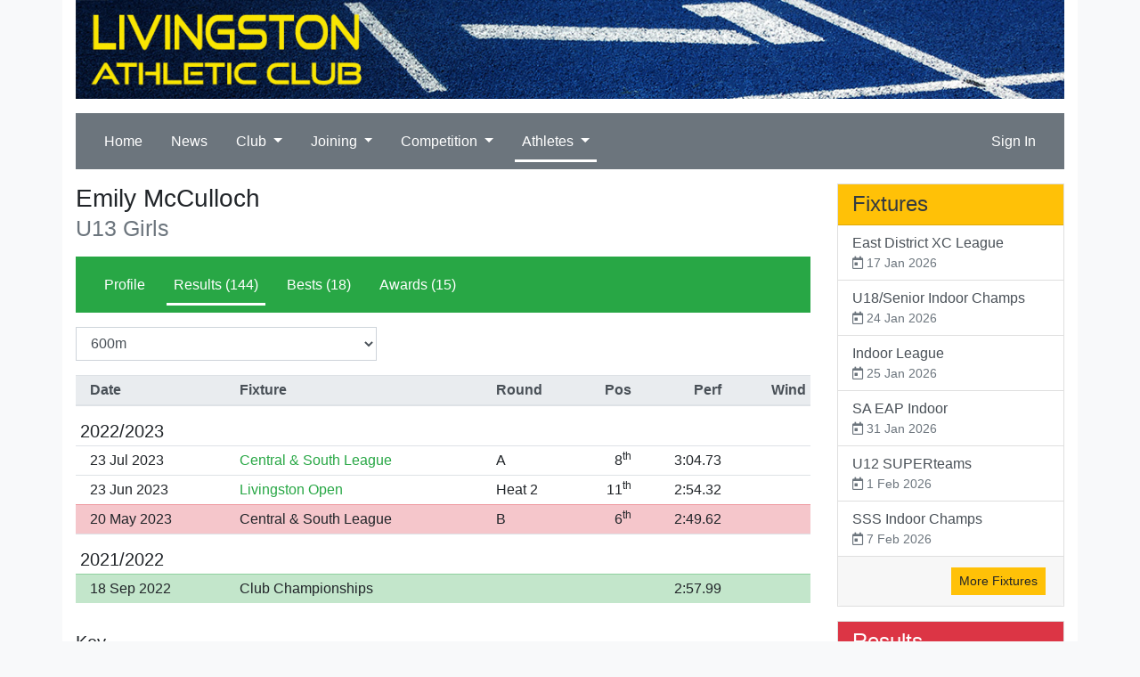

--- FILE ---
content_type: text/html; charset=UTF-8
request_url: https://livingstonac.com/athletes.php?uid=7467&m=1&et=9
body_size: 6413
content:

<!DOCTYPE html>
<html lang="en">

    <head>
    
            <!-- Global site tag (gtag.js) - Google Analytics -->
        <script async src="https://www.googletagmanager.com/gtag/js?id=UA-173958646-1"></script>
        <script>
              window.dataLayer = window.dataLayer || [];
              function gtag(){dataLayer.push(arguments);}
              gtag('js', new Date());

              gtag('config', 'UA-173958646-1');
        </script>
        
    <meta charset="utf-8" />
    <meta name="viewport" content="width=device-width, initial-scale=1, shrink-to-fit=no" />
    <meta http-equiv="x-ua-compatible" content="ie=edge" />

    
    <title>
        Emily McCulloch - Athlete Results - Livingston Athletic Club    </title>

    <!-- Blank favicon -->
    <link rel="shortcut icon" type="image/png" href="[data-uri]" />

    <link href="../library/bootstrap/4.6.2/css/bootstrap.min.css" rel="stylesheet" />
    <link href="../library/bootstrap/4.6.2/css/bootstrap-reboot.min.css" rel="stylesheet" />
    
    <link href="../library/font-awesome/5.15.4/css/all.min.css" rel="stylesheet" />

    <link href="../library/lightgallery/1.10.0/css/lightgallery.css" rel="stylesheet" />

    <link href="../inc/css/custom.css?v=25.07.18" rel="stylesheet" />
    <link href="../inc/css/main.css?v=25.07.18" rel="stylesheet" />

    <link href="../library/azure/mapcontrol/2/atlas.min.css" rel="stylesheet" />

    <link href="../library/datatables/2.3.3/css/dataTables.bootstrap4.css?v=25.07.18" rel="stylesheet" />
    <link href="../library/datatables/responsive/3.0.6/css/responsive.dataTables.min.css" rel="stylesheet" />
    <link href="../library/datatables/columnControl/1.0.7/css/columnControl.bootstrap4.min.css" rel="stylesheet" />
    
    <link href="https://api.addressnow.co.uk/css/addressnow-2.20.min.css?key=xd68-mu82-rg85-cw16" rel="stylesheet" media="print" onload="this.media='all'; this.onload=null;" />

</head>

                                            <body>

    <div class="container bg-white">

        <header class="mb-3">
    <a href="../">
        <img src="fs/1/img/template/lac-header-1200x120.jpg" class="img-fluid d-none d-md-block" alt="Livingston Athletic Club" />
        <img src="fs/1/img/template/lac-header-800x120.jpg" class="img-fluid d-md-none" alt="Livingston Athletic Club" />
    </a>
</header><nav class="navbar navbar-expand-md bg-secondary navbar-dark mb-3">
    <button class="navbar-toggler" type="button" data-toggle="collapse" data-target="#navbar-main" aria-controls="navbar-main" aria-expanded="false" aria-label="Toggle navigation">
        <!--<span class="navbar-toggler-icon text-warning"></span>-->
        <span><i class="fas fa-bars"></i></span>
    </button>
    <a class="navbar-brand d-md-none" id="navbar-main-brand" href="#">
        <!-- Placeholder -->
    </a>
    <div class="collapse navbar-collapse" id="navbar-main">
        <ul class="navbar-nav mr-auto">
            
                <li class="nav-item px-md-1 px-lg-2 pt-1 ">
        <a class="nav-link " href="index.php">Home</a>
    </li>
        <li class="nav-item px-md-1 px-lg-2 pt-1 ">
        <a class="nav-link " href="page.php?pid=1">News</a>
    </li>
        <li class="nav-item dropdown px-md-1 px-lg-2 pt-1">
        <a class="nav-link dropdown-toggle " href="" id="navbar-main-s4179" data-toggle="dropdown" aria-haspopup="true" aria-expanded="false">
            Club        </a>
        <div class="dropdown-menu  rounded-0" aria-labelledby="navbar-main-s4179">

                <a class="dropdown-item dropdown-success " href="page.php?pid=14">About</a>
        <a class="dropdown-item dropdown-success " href="page.php?pid=13">Trustees & Management</a>
        <a class="dropdown-item dropdown-success " href="page.php?pid=22">Volunteering</a>
        <a class="dropdown-item dropdown-success " href="page.php?pid=30">Welfare</a>
        <a class="dropdown-item dropdown-success " href="page.php?pid=10">Club Kit</a>
        <a class="dropdown-item dropdown-success " href="page.php?pid=28">Policies  & Procedures</a>
        <a class="dropdown-item dropdown-success " href="honours.php">Honours</a>
        <a class="dropdown-item dropdown-success " href="contact.php">Contact</a>
    
        </div>
    </li>
        <li class="nav-item dropdown px-md-1 px-lg-2 pt-1">
        <a class="nav-link dropdown-toggle " href="" id="navbar-main-s4168" data-toggle="dropdown" aria-haspopup="true" aria-expanded="false">
            <span class="d-none d-md-inline d-lg-none">Join</span><span class="d-md-none d-lg-inline">Joining</span>        </a>
        <div class="dropdown-menu  rounded-0" aria-labelledby="navbar-main-s4168">

                <a class="dropdown-item dropdown-success " href="page.php?pid=5">Overview</a>
        <a class="dropdown-item dropdown-success " href="page.php?pid=31">School Clubs</a>
        <a class="dropdown-item dropdown-success " href="page.php?pid=6">RJT Club (P2-S1)</a>
        <a class="dropdown-item dropdown-success " href="page.php?pid=7">Holiday Camps (P2-S1)</a>
        <a class="dropdown-item dropdown-success " href="page.php?pid=12">Athletics Club (11+)</a>
        <a class="dropdown-item dropdown-success " href="page.php?pid=8">Jogging Group (18+)</a>
    
        </div>
    </li>
        <li class="nav-item dropdown px-md-1 px-lg-2 pt-1">
        <a class="nav-link dropdown-toggle " href="" id="navbar-main-s4175" data-toggle="dropdown" aria-haspopup="true" aria-expanded="false">
            <span class="d-none d-md-inline d-lg-none">Comp</span><span class="d-md-none d-lg-inline">Competition</span>        </a>
        <div class="dropdown-menu  rounded-0" aria-labelledby="navbar-main-s4175">

                <a class="dropdown-item dropdown-success " href="fixtures.php?fid=">Fixtures</a>
        <a class="dropdown-item dropdown-success " href="results.php?fid=">Results</a>
        <a class="dropdown-item dropdown-success " href="rankings.php">Rankings</a>
        <a class="dropdown-item dropdown-success " href="stats.records.php">Club Records</a>
        <a class="dropdown-item dropdown-success " href="gallery.php?pgid=">Photo Gallery</a>
        <a class="dropdown-item dropdown-success " href="page.php?pid=33">Age Groups</a>
    
        </div>
    </li>
        <li class="nav-item dropdown px-md-1 px-lg-2 pt-1">
        <a class="nav-link dropdown-toggle active" href="" id="navbar-main-s5472" data-toggle="dropdown" aria-haspopup="true" aria-expanded="false">
            Athletes        </a>
        <div class="dropdown-menu  rounded-0" aria-labelledby="navbar-main-s5472">

                <a class="dropdown-item dropdown-success active" href="athletes.php">Profiles</a>
        <a class="dropdown-item dropdown-success " href="awards.php?atid=3">Annual Awards</a>
        <a class="dropdown-item dropdown-success " href="awards.php?atid=1">Club T&F Champs</a>
        <a class="dropdown-item dropdown-success " href="awards.php?atid=4">Club XC Champs</a>
        <a class="dropdown-item dropdown-success " href="rewards.f.php">Reward Club</a>
        <a class="dropdown-item dropdown-success " href="rewards.r.php">Victory Lap Awards</a>
        <a class="dropdown-item dropdown-success " href="contact.php?c=1">Training Absence</a>
    
        </div>
    </li>
            </ul>
        <!--Account Menu -->
        <ul class="navbar-nav ml-auto">
                <li class="nav-item px-md-1 px-lg-2 pt-1 ">
        <a class="nav-link " href="account.php">Sign In</a>
    </li>
                
        </ul>
    </div>
</nav>

        <div class="row">
            <!-- Main Frame -->
            <div class="col-md-12 col-lg-9">

                    <h3 class="mb-3">
        Emily McCulloch        <br /><span class="text-muted small">U13 Girls</span>    </h3>
    
    <nav class="navbar navbar-expand-md bg-success navbar-dark mb-3">
        <button class="navbar-toggler" type="button" data-toggle="collapse" data-target="#navbar-sub" aria-controls="navbar-sub" aria-expanded="false" aria-label="Toggle navigation">
            <!--<span class="navbar-toggler-icon text-warning"></span>-->
            <span>
                <i class="fas fa-bars"></i>
            </span>
        </button>
        <a class="navbar-brand d-md-none" id="navbar-sub-brand" href="#">
            <!-- Placeholder -->
        </a>
        <div class="collapse navbar-collapse" id="navbar-sub">
            <ul class="navbar-nav mr-auto">
                    <li class="nav-item px-md-1 px-lg-2 pt-1 ">
        <a class="nav-link " href="athletes.php?uid=7467&m=">Profile</a>
    </li>
        <li class="nav-item px-md-1 px-lg-2 pt-1 active">
        <a class="nav-link " href="athletes.php?uid=7467&m=1">Results<span class="d-none d-md-inline"> (144)</span></a>
    </li>
        <li class="nav-item px-md-1 px-lg-2 pt-1 ">
        <a class="nav-link " href="athletes.php?uid=7467&m=4">Bests<span class="d-none d-md-inline"> (18)</span></a>
    </li>
        <li class="nav-item px-md-1 px-lg-2 pt-1 ">
        <a class="nav-link " href="athletes.php?uid=7467&m=2">Awards<span class="d-none d-md-inline"> (15)</span></a>
    </li>
                </ul>
        </div>
    </nav>

    
	<div class="form-row">
		<div class="form-group col-sm-6 col-md-5">
			    <select class="form-control rounded-0" id="user-eventtype">
        <option value="/athletes.php?uid=7467&m=1">Event...</option>
        <option value="/athletes.php?uid=7467&m=1"></option>
                    <option  value="/athletes.php?uid=7467&m=1&et=1">60m</option>
                        <option  value="/athletes.php?uid=7467&m=1&et=3">80m</option>
                        <option  value="/athletes.php?uid=7467&m=1&et=4">100m</option>
                        <option  value="/athletes.php?uid=7467&m=1&et=5">150m</option>
                        <option  value="/athletes.php?uid=7467&m=1&et=6">200m</option>
                        <option SELECTED value="/athletes.php?uid=7467&m=1&et=9">600m</option>
                        <option  value="/athletes.php?uid=7467&m=1&et=10">800m</option>
                        <option  value="/athletes.php?uid=7467&m=1&et=21">Long Jump</option>
                        <option  value="/athletes.php?uid=7467&m=1&et=106">Shot Put (1kg)</option>
                        <option  value="/athletes.php?uid=7467&m=1&et=400">Shot Put (1.5kg)</option>
                        <option  value="/athletes.php?uid=7467&m=1&et=158">Shot Put (2kg)</option>
                        <option  value="/athletes.php?uid=7467&m=1&et=24">Shot Put (2.72kg)</option>
                        <option  value="/athletes.php?uid=7467&m=1&et=30">Javelin (400g)</option>
                        <option  value="/athletes.php?uid=7467&m=1&et=63">Standing Long Jump</option>
                        <option  value="/athletes.php?uid=7467&m=1&et=43">Turbo Javelin</option>
                        <option  value="/athletes.php?uid=7467&m=1&et=205">Quadrathlon</option>
                        <option  value="/athletes.php?uid=7467&m=1&et=17">4x100m Relay</option>
                        <option  value="/athletes.php?uid=7467&m=1&et=18">4x200m Relay</option>
                </select>


    		</div>
	</div>


    <table class="table table-sm">
        <thead class="thead-light">
           <tr>
               <th scope="col" class="pl-md-3">Date</th>
               <th scope="col">Fixture</th>
               <th scope="col" class="d-none d-md-table-cell">Round</th>
               <th scope="col" class="text-right d-none d-sm-table-cell">Pos</th>
               <th scope="col" class="text-right">Perf</th>
               <th scope="col"></th>
               <th scope="col" class="text-right" colspan="2"><span class="d-none d-md-inline">Wind</span></th>
           </tr>
        </thead>
    


                        <tr>
                    <td colspan="8" class="h5 pt-3">2022/2023</td>
                </tr>
                <tr class="">
            <td class="pl-md-3">
                <span class="d-sm-none">23&nbsp;Jul&nbsp;23</span>
                <span class="d-none d-sm-inline">23&nbsp;Jul&nbsp;2023</span>
            </td>
            <td>
                <a href="results.php?fid=3970" class="text-success">Central & South League</a>            </td>
            <td class="d-none d-md-table-cell">A</td>
            <td class="text-right d-none d-sm-table-cell">
                <span class="d-md-none">A&nbsp;</span>8<sup>th</sup>            </td>
            <td class="text-right">3:04.73</td>
            <td class="pl-0"></td>
            <td class="text-right pr-0"></td>
            <td class="text-right pl-0"><span class="d-none d-md-inline"></span></td>
        </tr>
                <tr class="">
            <td class="pl-md-3">
                <span class="d-sm-none">23&nbsp;Jun&nbsp;23</span>
                <span class="d-none d-sm-inline">23&nbsp;Jun&nbsp;2023</span>
            </td>
            <td>
                <a href="results.php?fid=4007" class="text-success">Livingston Open</a>            </td>
            <td class="d-none d-md-table-cell">Heat 2</td>
            <td class="text-right d-none d-sm-table-cell">
                <span class="d-md-none">h2&nbsp;</span>11<sup>th</sup>            </td>
            <td class="text-right">2:54.32</td>
            <td class="pl-0"></td>
            <td class="text-right pr-0"></td>
            <td class="text-right pl-0"><span class="d-none d-md-inline"></span></td>
        </tr>
                <tr class="table-danger">
            <td class="pl-md-3">
                <span class="d-sm-none">20&nbsp;May&nbsp;23</span>
                <span class="d-none d-sm-inline">20&nbsp;May&nbsp;2023</span>
            </td>
            <td>
                <a href="results.php?fid=3969" class="text-body">Central & South League</a>            </td>
            <td class="d-none d-md-table-cell">B</td>
            <td class="text-right d-none d-sm-table-cell">
                <span class="d-md-none">B&nbsp;</span>6<sup>th</sup>            </td>
            <td class="text-right">2:49.62</td>
            <td class="pl-0"></td>
            <td class="text-right pr-0"></td>
            <td class="text-right pl-0"><span class="d-none d-md-inline"></span></td>
        </tr>
                        <tr>
                    <td colspan="8" class="h5 pt-3">2021/2022</td>
                </tr>
                <tr class="table-success">
            <td class="pl-md-3">
                <span class="d-sm-none">18&nbsp;Sep&nbsp;22</span>
                <span class="d-none d-sm-inline">18&nbsp;Sep&nbsp;2022</span>
            </td>
            <td>
                <a href="results.php?fid=3859" class="text-body">Club Championships</a>            </td>
            <td class="d-none d-md-table-cell"></td>
            <td class="text-right d-none d-sm-table-cell">
                <span class="d-md-none">&nbsp;</span>            </td>
            <td class="text-right">2:57.99</td>
            <td class="pl-0"></td>
            <td class="text-right pr-0"></td>
            <td class="text-right pl-0"><span class="d-none d-md-inline"></span></td>
        </tr>
            </table>
        <div class="py-3">
        <h5>Key</h5>
        <table class="table table-sm">

                        <tr class="table-danger">
                <td>Personal Best</td>
            </tr>
                        <tr class="table-success">
                <td>Seasons Best</td>
            </tr>
                    </table>
    </div>
    
                </div><!-- Main Frame -->
            <!-- Sidebar -->
            <div class="col-md-12 col-lg-3">
                <div class="d-print-none row mt-3 mt-lg-0">
        <div class="col-sm-6 col-lg-12">
            <div class="card rounded-0 mb-3">
        <div class="card-header bg-warning text-dark rounded-0 py-2 px-3">
            <a href="fixtures.php?fid=" class="h4 text-reset">
                Fixtures            </a>
        </div>
            
        <div class="list-group list-group-flush">
                            <a class="list-group-item list-group-item-action  py-2 px-3"" href="fixtures.php?fid=4282">
            
                    East District XC League<br />
                    <div class="d-flex justify-content-between">
                        <div class="text-muted small">
                            <i class="far fa-calendar-day"></i>&nbsp;17 Jan 2026                        </div>
                                            </div>
                </a>
                                <a class="list-group-item list-group-item-action  py-2 px-3"" href="fixtures.php?fid=4295">
            
                    U18/Senior Indoor Champs<br />
                    <div class="d-flex justify-content-between">
                        <div class="text-muted small">
                            <i class="far fa-calendar-day"></i>&nbsp;24 Jan 2026                        </div>
                                            </div>
                </a>
                                <a class="list-group-item list-group-item-action  py-2 px-3"" href="fixtures.php?fid=4291">
            
                    Indoor League<br />
                    <div class="d-flex justify-content-between">
                        <div class="text-muted small">
                            <i class="far fa-calendar-day"></i>&nbsp;25 Jan 2026                        </div>
                                            </div>
                </a>
                                <a class="list-group-item list-group-item-action  py-2 px-3"" href="fixtures.php?fid=4299">
            
                    SA EAP Indoor<br />
                    <div class="d-flex justify-content-between">
                        <div class="text-muted small">
                            <i class="far fa-calendar-day"></i>&nbsp;31 Jan 2026                        </div>
                                            </div>
                </a>
                                <a class="list-group-item list-group-item-action  py-2 px-3"" href="fixtures.php?fid=4301">
            
                    U12 SUPERteams<br />
                    <div class="d-flex justify-content-between">
                        <div class="text-muted small">
                            <i class="far fa-calendar-day"></i>&nbsp;1 Feb 2026                        </div>
                                            </div>
                </a>
                                <a class="list-group-item list-group-item-action  py-2 px-3"" href="fixtures.php?fid=4319">
            
                    SSS Indoor Champs<br />
                    <div class="d-flex justify-content-between">
                        <div class="text-muted small">
                            <i class="far fa-calendar-day"></i>&nbsp;7 Feb 2026                        </div>
                                            </div>
                </a>
                
        </div>
           
        <div class="card-footer">
            <div class="text-right"><a href="fixtures.php?fid=" class="btn btn-warning btn-sm rounded-0" role="button">More Fixtures</a></div>
        </div>
    </div>

        </div>
        <div class="col-sm-6 col-lg-12">
            <div class="card rounded-0 mb-3">
        <div class="card-header bg-danger text-white rounded-0 py-2 px-3">
            <a href="results.php?fid=" class="h4 text-reset">
                Results            </a>
        </div>
            
        <div class="list-group list-group-flush">
                            <a class="list-group-item list-group-item-action  py-2 px-3"" href="results.php?fid=4293">
            
                    National Indoor Open<br />
                    <div class="d-flex justify-content-between">
                        <div class="text-muted small">
                            <i class="far fa-calendar-day"></i>&nbsp;11 Jan 2026                        </div>
                                                <div class="">
                            &nbsp;&nbsp;<span class="text-primary"><i class="far fa-sync-alt"></i></span>                        </div>                    </div>
                </a>
                                <a class="list-group-item list-group-item-action  py-2 px-3"" href="results.php?fid=4287">
            
                    Inter-District XC<br />
                    <div class="d-flex justify-content-between">
                        <div class="text-muted small">
                            <i class="far fa-calendar-day"></i>&nbsp;10 Jan 2026                        </div>
                                                <div class="">
                            &nbsp;&nbsp;<span class="text-primary"><i class="far fa-sync-alt"></i></span>                        </div>                    </div>
                </a>
                                <a class="list-group-item list-group-item-action  py-2 px-3"" href="results.php?fid=4294">
            
                    Indoor 3000m Champs<br />
                    <div class="d-flex justify-content-between">
                        <div class="text-muted small">
                            <i class="far fa-calendar-day"></i>&nbsp;3 Jan 2026                        </div>
                                                <div class="">
                            &nbsp;&nbsp;<span class="text-danger"><i class="far fa-times"></i></span>                        </div>                    </div>
                </a>
                                <a class="list-group-item list-group-item-action  py-2 px-3"" href="results.php?fid=4290">
            
                    Indoor League<br />
                    <div class="d-flex justify-content-between">
                        <div class="text-muted small">
                            <i class="far fa-calendar-day"></i>&nbsp;7 Dec 2025                        </div>
                                                <div class="">
                            &nbsp;&nbsp;<span class="text-success"><i class="far fa-check"></i></span>                        </div>                    </div>
                </a>
                                <a class="list-group-item list-group-item-action  py-2 px-3"" href="results.php?fid=4286">
            
                    East District XC Champs<br />
                    <div class="d-flex justify-content-between">
                        <div class="text-muted small">
                            <i class="far fa-calendar-day"></i>&nbsp;6 Dec 2025                        </div>
                                                <div class="">
                            &nbsp;&nbsp;<span class="text-primary"><i class="far fa-sync-alt"></i></span>                        </div>                    </div>
                </a>
                                <a class="list-group-item list-group-item-action  py-2 px-3"" href="results.php?fid=4281">
            
                    East District XC League<br />
                    <div class="d-flex justify-content-between">
                        <div class="text-muted small">
                            <i class="far fa-calendar-day"></i>&nbsp;22 Nov 2025                        </div>
                                                <div class="">
                            &nbsp;&nbsp;<span class="text-success"><i class="far fa-check"></i></span>                        </div>                    </div>
                </a>
                
        </div>
           
        <div class="card-footer">
            <div class="text-right"><a href="results.php?fid=" class="btn btn-danger btn-sm rounded-0" role="button">More Results</a></div>
        </div>
    </div>

        </div>
        <div class="col-sm-6 col-lg-12">
            <div class="card rounded-0 mb-3">
        <div class="card-header bg-success text-white rounded-0 py-2 px-3">
            <a href="page.php?pid=1" class="h4 text-reset">
                Club News            </a>
        </div>
            
        <div class="list-group list-group-flush">
                            <a class="list-group-item list-group-item-action py-2 px-3" href="page.php?pid=3555">
            
                    Inter-District Cross Country Champs<br />
                    <small class="text-muted"><i class="far fa-clock"></i>&nbsp;4d</small>
            
                </a>
                                <a class="list-group-item list-group-item-action py-2 px-3" href="page.php?pid=3536">
            
                    East District Cross Country League - Sat 17 Jan<br />
                    <small class="text-muted"><i class="far fa-clock"></i>&nbsp;6d</small>
            
                </a>
                                <a class="list-group-item list-group-item-action py-2 px-3" href="page.php?pid=3554">
            
                    New Year Sprint 2026<br />
                    <small class="text-muted"><i class="far fa-clock"></i>&nbsp;6 Jan 2026</small>
            
                </a>
                                <a class="list-group-item list-group-item-action py-2 px-3" href="page.php?pid=3541">
            
                    Scottish Indoor League - Sun 25 Jan<br />
                    <small class="text-muted"><i class="far fa-clock"></i>&nbsp;30 Dec 2025</small>
            
                </a>
                                <a class="list-group-item list-group-item-action py-2 px-3" href="page.php?pid=3535">
            
                    East District Cross Country League - Sat 17 Jan<br />
                    <small class="text-muted"><i class="far fa-clock"></i>&nbsp;28 Dec 2025</small>
            
                </a>
                                <a class="list-group-item list-group-item-action py-2 px-3" href="page.php?pid=3552">
            
                    Scottish Indoor League 2 Highlights<br />
                    <small class="text-muted"><i class="far fa-clock"></i>&nbsp;14 Dec 2025</small>
            
                </a>
                
        </div>
           
        <div class="card-footer">
            <div class="text-right"><a href="page.php?pid=1" class="btn btn-success btn-sm rounded-0" role="button">More Club News</a></div>
        </div>
    </div>

        </div>
    </div>
            </div><!-- Sidebar -->
        </div><!-- Row -->

        <!-- Screen Footer -->
<footer class="d-print-none bg-dark text-white p-3 mt-0 mt-md-3">
        
            <div class="mb-4">
                            <div class="d-inline pr-3">
                    <a href="https://www.facebook.com/livingstonac" class="text-reset" title="Facebook"><i class="fab fa-facebook fa-2x"></i></a>
                </div>
                                <div class="d-inline pr-3">
                    <a href="https://x.com/Livingston_AC" class="text-reset" title="Twitter"><i class="fab fa-twitter fa-2x"></i></a>
                </div>
                                <div class="d-inline pr-3">
                    <a href="https://www.instagram.com/livingston_ac" class="text-reset" title="Instagram"><i class="fab fa-instagram fa-2x"></i></a>
                </div>
                                <div class="d-inline pr-3">
                    <a href="https://www.youtube.com/channel/UCpcJlS1aGbw6e43XiGsYggg" class="text-reset" title="YouTube"><i class="fab fa-youtube fa-2x"></i></a>
                </div>
                        <div class="d-inline pr-3">
                <a href="https://www.strava.com/clubs/LivingstonAC" class="text-reset" title="Strava"><i class="fab fa-strava fa-2x"></i></a>
            </div>
                        <div class="d-inline">
                <a href="rss" class="text-reset" title="RSS"><i class="fas fa-rss fa-2x"></i></a>
            </div>
                    </div>
                <p class="small">Livingston Athletic Club (Livingston AC) is a Scottish Charitable Incorporated Organisation</p>
        

    <p class="small">Copyright &copy; 2026 Livingston Athletic Club</p>
   

</footer>

<!-- Print Footer -->
<footer class="d-none d-print-block mt-0 mt-md-3">

            <p class="small">Livingston Athletic Club (Livingston AC) is a Scottish Charitable Incorporated Organisation</p>
        
    <p class="small">Copyright &copy; 2026 Livingston Athletic Club</p>
</footer>    </div><!-- Container -->

    <script src="../library/jquery/3.7.1/jquery-3.7.1.min.js"></script>
<script src="../library/bootstrap/4.6.2/js/bootstrap.bundle.min.js"></script>
<script src="../inc/js/carousel.js"></script>

<script src="../library/lightgallery/1.10.0/js/lightgallery.min.js"></script>
<script src="../library/lightgallery/1.10.0/js/lg-fullscreen.min.js"></script>
<script src="../library/lightgallery/1.10.0/js/lg-autoplay.min.js"></script>
<script src="../library/lightgallery/1.10.0/js/lg-zoom.min.js"></script>

<script src="../library/moment.js/2.30.1/moment.min.js"></script>
<script src="../library/datatables/2.3.3/js/dataTables.js?v=25.07.18"></script>
<script src="../library/datatables/2.3.3/js/dataTables.bootstrap4.js.php?v=25.07.18&t=success"></script>
<script src="../library/datatables/responsive/3.0.6/js/dataTables.responsive.min.js?v=25.07.18"></script>
<script src="../library/datatables/columncontrol/1.0.7/js/dataTables.columnControl.min.js"></script>
<script src="../library/datatables/columncontrol/1.0.7/js/columnControl.bootstrap4.min.js"></script>

<script src="../inc/ajax/availability.js?v=25.07.18"></script>
<script src="../inc/ajax/membership.js?v=25.07.18"></script>
<script src="../inc/ajax/notes.js?v=25.07.18"></script>
<script src="../inc/ajax/registration.js?v=25.07.18"></script>
<script src="../inc/ajax/rewards.js?v=25.07.18"></script>
<script src="../inc/ajax/training.js?v=25.07.18"></script>
<script src="../inc/ajax/join.js?v=25.07.18"></script>

<script src="https://www.google.com/recaptcha/api.js?render=" async defer></script>
<script src="https://api.addressnow.co.uk/js/addressnow-2.20.min.js?key=xd68-mu82-rg85-cw16" async defer></script>

<script type="text/javascript">
    $(document).ready(function () {
        // Set default responsive breakpoints for all DataTables
        DataTable.defaults.responsive = {
            breakpoints: [
                { name: 'dtxl',   width: Infinity },
                { name: 'dtlg',  width: 1199 },
                { name: 'dtmd',  width: 991 },
                { name: 'dtsm',  width: 767 },
                { name: 'dtxs',  width: 575 }
            ],
            details: {
                type: 'none'
            }
        };

        // Set default configurations for all DataTables
        DataTable.defaults.lengthMenu = [[25, 50, 100, -1], [25, 50, 100, "All"]];
        DataTable.defaults.paging = true;
        DataTable.defaults.ordering = false;
        DataTable.defaults.pageLength = 25;

        // Set navbar-brand (only visible collapsed) to active menu name
        $('#navbar-main-brand').html($('#navbar-main ul.navbar-nav .active a').html());
        $('#navbar-main-brand').html($('#navbar-main ul.navbar-nav .dropdown-menu a.active').html());
        $('#navbar-sub-brand').html($('#navbar-sub ul.navbar-nav .active a').html());
        $('#navbar-sub-brand').html($('#navbar-sub ul.navbar-nav .dropdown-menu a.active').html());
        
        $('#fixture-category').change(function () {
            if ($('#fixture-category').val()) {
                window.location.href = $('#fixture-category').val();
            }
        });

        $('#fixture-season').change(function () {
            if ($('#fixture-season').val()) {
                window.location.href = $('#fixture-season').val();
            }
        });

        $('#award-year').change(function () {
            if ($('#award-year').val()) {
                window.location.href = $('#award-year').val();
            }
        });

        $('#award-cat').change(function () {
            if ($('#award-cat').val()) {
                window.location.href = $('#award-cat').val();
            }
        });

        $('#user-eventtype').change(function () {
            if ($('#user-eventtype').val()) {
                window.location.href = $('#user-eventtype').val();
            }
        });

        $("#media-gallery").lightGallery({
            selector: '.col',
            thumbnail: false,
            share: false,
            download: false,
            autoplay: false,
            zoom: true,
            actualsize: false
        });

        $('[data-toggle="popover"]').popover();

        $('#athlete_search').get(0).reset();    });
   
</script>
    <script>

    $(document).ready(function () {
        DataTable.datetime('D MMM YYYY');
        new DataTable('#tbl-athlete-payments', {
            "lengthMenu": [[10, 25, 50], [10, 25, 50]]
        });
        new DataTable('#tbl-athlete-attendance', {
        });
        new DataTable('#tbl-athlete-entry', {
            "lengthMenu": [[10, 25, 50], [10, 25, 50]]
        });
        new DataTable('#tbl-notes', {
            "lengthMenu": [[10, 25, 50], [10, 25, 50]],
            "columnDefs": [
                { targets: [2], className: 'dt-left'}
            ]
        });
    });
  
    </script>
</body>
</html>



--- FILE ---
content_type: text/css
request_url: https://livingstonac.com/inc/css/custom.css?v=25.07.18
body_size: 4844
content:
/*
 * Bootstrap 4.6 Custom
 * v1.2
 */

html {
    /*font-size: 14px;*/
}

body {
    background-color: #f8f9fa;
}


/* Backgrounds */
.bg-purple {
    background-color: #6f42c1 !important; /* SA Officials */
}

.bg-navy {
    background-color: #183f7a !important; /* SA */
}


/* Navbar */
.navbar-dark .navbar-toggler {
    color: rgba(255, 255, 255, 1.0); /* was 0.5 */
    border-color: rgba(255, 255, 255, 0.5); /* was 0.1 */
}

.navbar-dark .navbar-nav .nav-link {
    color: rgba(255, 255, 255, 1.0); /* was 0.5 */
}

.navbar-dark .navbar-nav .nav-link:hover, .navbar-dark .navbar-nav .nav-link:focus {
    color: rgba(255, 255, 255, 1.0); /* was 0.75 */
}

@media (max-width: 767.98px) {

    .navbar-dark .navbar-nav .nav-link:hover {
        text-decoration: underline;
    }

    .navbar-dark .navbar-nav .active > .nav-link,
    .navbar-dark .navbar-nav .nav-link.active {
        border-left: 3px solid white;
        padding-left: 8px;
    }
}

@media (min-width: 768px) {
    .navbar-dark .navbar-nav .nav-link {
        border-bottom: 3px solid transparent;
    }

        .navbar-dark .navbar-nav .nav-link:hover,
        .navbar-dark .navbar-nav .nav-link:focus,
        .navbar-dark .navbar-nav .show > .nav-link,
        .navbar-dark .navbar-nav .active > .nav-link,
        .navbar-dark .navbar-nav .nav-link.show,
        .navbar-dark .navbar-nav .nav-link.active {
            border-bottom: 3px solid white;
        }
}

.navbar-brand {
    padding-bottom: 0px;
    padding-top: 0px;
}

/* Dropdown Menu */
.dropdown-item:hover, .dropdown-item:focus {
    background-color: rgba(0, 0, 0, 0.075)
}

.dropdown-item.active, .dropdown-item:active {
    background-color: #007bff; /* Repeated to supercede new hover/focus, but this is also overwritten by styles below */
}

.dropdown-item.dropdown-primary.active, .dropdown-item.dropdown-primary:active {
    color: #fff;
    background-color: #007bff;
}

.dropdown-item.dropdown-success.active, .dropdown-item.dropdown-success:active {
    color: #fff;
    background-color: #28a745;
}

.dropdown-item.dropdown-danger.active, .dropdown-item.dropdown-danger:active {
    color: #fff;
    background-color: #dc3545;
}

.dropdown-item.dropdown-warning.active, .dropdown-item.dropdown-warning:active {
    color: #343a40;
    background-color: #ffc107;
}

/* Pagination - Primary */
.page-link.page-primary {
    color: #007bff;
}

a.page-link.page-primary:hover, a.page-link.page-primary:focus {
    color: #0056b3 !important;
}

a.page-link.page-primary:focus {
    box-shadow: 0 0 0 0.2rem rgba(0, 123, 255, 0.25);
}

.page-item.active.page-primary .page-link.page-primary {
    color: #fff;
    background-color: #007bff;
    border-color: #007bff;
}

.page-item.active.page-primary .page-link.page-primary:hover,
.page-item.active.page-primary .page-link.page-primary:focus {
    color: #fff !important;
}

/* Pagination - Success */

.page-link.page-success {
    color: #28a745;
}

a.page-link.page-success:hover, a.page-link.page-success:focus {
    color: #19692c !important;
}

a.page-link.page-success:focus {
    box-shadow: 0 0 0 0.2rem rgba(40, 167, 69, 0.25);
}

.page-item.active.page-success .page-link.page-success {
    color: #fff;
    background-color: #28a745;
    border-color: #28a745;
}

.page-item.active.page-success .page-link.page-success:hover,
.page-item.active.page-success .page-link.page-success:focus {
    color: #fff !important;
}

/* Pagination - Danger */

.page-link.page-danger {
    color: #dc3545;
}

a.page-link.page-danger:hover, a.page-link.page-danger:focus {
    color: #a71d2a !important;
}

a.page-link.page-danger:focus {
    box-shadow: 0 0 0 0.2rem rgba(220, 53, 69, 0.25);
}

.page-item.active.page-danger .page-link.page-danger {
    color: #fff;
    background-color: #dc3545;
    border-color: #dc3545;
}

.page-item.active.page-danger .page-link.page-danger:hover,
.page-item.active.page-danger .page-link.page-danger:focus {
    color: #a71d2a !important;
}

/* Pagination - Warning */

.page-link.page-warning {
    color: #ffc107;
}

a.page-link.page-warning:hover, a.page-link.page-warning:focus {
    color: #ba8b00 !important;
}

a.page-link.page-warning:focus {
    box-shadow: 0 0 0 0.2rem rgba(255, 193, 7, 0.25);
}

.page-item.active.page-warning .page-link.page-warning {
    color: #343a40;
    background-color: #ffc107;
    border-color: #ffc107;
}

.page-item.active.page-warning .page-link.page-warning:hover,
.page-item.active.page-warning .page-link.page-warning:focus {
    color: #ba8b00 !important;
}

/* Table Row links */
tr.row-link td a {
    display: block;
    text-decoration: none;
}


--- FILE ---
content_type: text/css
request_url: https://livingstonac.com/library/azure/mapcontrol/2/atlas.min.css
body_size: 83494
content:
.mapboxgl-marker,.mapboxgl-popup{will-change:transform;top:0;left:0}.azure-maps-control-button,.popup-collection-container{-webkit-user-select:none;-moz-user-select:none;-ms-user-select:none}.incident-popup-subtitle,.incident-popup-title{text-transform:capitalize;text-overflow:ellipsis}.mapboxgl-map{font:12px/20px 'Helvetica Neue',Arial,Helvetica,sans-serif;overflow:hidden;position:relative;-webkit-tap-highlight-color:transparent}.mapboxgl-canary{background-color:salmon}.mapboxgl-canvas-container.mapboxgl-interactive,.mapboxgl-ctrl-nav-compass{cursor:-webkit-grab;cursor:-moz-grab;cursor:grab}.mapboxgl-canvas-container.mapboxgl-interactive:active,.mapboxgl-ctrl-nav-compass:active{cursor:-webkit-grabbing;cursor:-moz-grabbing;cursor:grabbing}.mapboxgl-canvas-container.mapboxgl-touch-zoom-rotate{-ms-touch-action:pan-x pan-y;touch-action:pan-x pan-y}.mapboxgl-canvas-container.mapboxgl-touch-drag-pan{-ms-touch-action:pinch-zoom}.mapboxgl-canvas-container.mapboxgl-touch-zoom-rotate.mapboxgl-touch-drag-pan{-ms-touch-action:none;touch-action:none}.mapboxgl-ctrl-bottom-left,.mapboxgl-ctrl-bottom-right,.mapboxgl-ctrl-top-left,.mapboxgl-ctrl-top-right{position:absolute;pointer-events:none;z-index:2}.mapboxgl-ctrl-top-left{top:0;left:0}.mapboxgl-ctrl-top-right{top:0;right:0}.mapboxgl-ctrl-bottom-left{bottom:0;left:0}.mapboxgl-ctrl-bottom-right{right:0;bottom:0}.mapboxgl-ctrl{clear:both;pointer-events:auto}.mapboxgl-ctrl-top-left .mapboxgl-ctrl{margin:10px 0 0 10px;float:left}.mapboxgl-ctrl-top-right .mapboxgl-ctrl{margin:10px 10px 0 0;float:right}.mapboxgl-ctrl-bottom-left .mapboxgl-ctrl{margin:0 0 10px 10px;float:left}.mapboxgl-ctrl-bottom-right .mapboxgl-ctrl{margin:0 10px 10px 0;float:right}.mapboxgl-ctrl-group{border-radius:4px;-moz-box-shadow:0 0 2px rgba(0,0,0,.1);-webkit-box-shadow:0 0 2px rgba(0,0,0,.1);box-shadow:0 0 0 2px rgba(0,0,0,.1);overflow:hidden;background:#fff}.mapboxgl-ctrl-group>button{width:30px;height:30px;display:block;padding:0;outline:0;border:none;border-bottom:1px solid #ddd;box-sizing:border-box;background-color:rgba(0,0,0,0);cursor:pointer}.mapboxgl-ctrl>button::-moz-focus-inner{border:0;padding:0}.mapboxgl-ctrl>button:last-child{border-bottom:0}.mapboxgl-ctrl>button:hover{background-color:rgba(0,0,0,.05)}.mapboxgl-ctrl-icon,.mapboxgl-ctrl-icon>.mapboxgl-ctrl-compass-arrow{speak:none;-webkit-font-smoothing:antialiased;-moz-osx-font-smoothing:grayscale}.mapboxgl-ctrl-icon{padding:5px}.mapboxgl-ctrl-icon.mapboxgl-ctrl-zoom-out{background-image:url("data:image/svg+xml;charset=utf8,%3Csvg%20viewBox%3D%270%200%2020%2020%27%20xmlns%3D%27http%3A%2F%2Fwww.w3.org%2F2000%2Fsvg%27%3E%0A%20%20%3Cpath%20style%3D%27fill%3A%23333333%3B%27%20d%3D%27m%207%2C9%20c%20-0.554%2C0%20-1%2C0.446%20-1%2C1%200%2C0.554%200.446%2C1%201%2C1%20l%206%2C0%20c%200.554%2C0%201%2C-0.446%201%2C-1%200%2C-0.554%20-0.446%2C-1%20-1%2C-1%20z%27%20%2F%3E%0A%3C%2Fsvg%3E%0A")}.mapboxgl-ctrl-icon.mapboxgl-ctrl-zoom-in{background-image:url("data:image/svg+xml;charset=utf8,%3Csvg%20viewBox%3D%270%200%2020%2020%27%20xmlns%3D%27http%3A%2F%2Fwww.w3.org%2F2000%2Fsvg%27%3E%0A%20%20%3Cpath%20style%3D%27fill%3A%23333333%3B%27%20d%3D%27M%2010%206%20C%209.446%206%209%206.4459904%209%207%20L%209%209%20L%207%209%20C%206.446%209%206%209.446%206%2010%20C%206%2010.554%206.446%2011%207%2011%20L%209%2011%20L%209%2013%20C%209%2013.55401%209.446%2014%2010%2014%20C%2010.554%2014%2011%2013.55401%2011%2013%20L%2011%2011%20L%2013%2011%20C%2013.554%2011%2014%2010.554%2014%2010%20C%2014%209.446%2013.554%209%2013%209%20L%2011%209%20L%2011%207%20C%2011%206.4459904%2010.554%206%2010%206%20z%27%20%2F%3E%0A%3C%2Fsvg%3E%0A")}.mapboxgl-ctrl-icon.mapboxgl-ctrl-geolocate{background-image:url("data:image/svg+xml;charset=utf-8,%3Csvg%20viewBox%3D%270%200%2020%2020%27%20xmlns%3D%27http%3A%2F%2Fwww.w3.org%2F2000%2Fsvg%27%3E%0D%0A%20%20%3Cpath%20style%3D%27fill%3A%23333%3B%27%20d%3D%27M10%204C9%204%209%205%209%205L9%205.1A5%205%200%200%200%205.1%209L5%209C5%209%204%209%204%2010%204%2011%205%2011%205%2011L5.1%2011A5%205%200%200%200%209%2014.9L9%2015C9%2015%209%2016%2010%2016%2011%2016%2011%2015%2011%2015L11%2014.9A5%205%200%200%200%2014.9%2011L15%2011C15%2011%2016%2011%2016%2010%2016%209%2015%209%2015%209L14.9%209A5%205%200%200%200%2011%205.1L11%205C11%205%2011%204%2010%204zM10%206.5A3.5%203.5%200%200%201%2013.5%2010%203.5%203.5%200%200%201%2010%2013.5%203.5%203.5%200%200%201%206.5%2010%203.5%203.5%200%200%201%2010%206.5zM10%208.3A1.8%201.8%200%200%200%208.3%2010%201.8%201.8%200%200%200%2010%2011.8%201.8%201.8%200%200%200%2011.8%2010%201.8%201.8%200%200%200%2010%208.3z%27%20%2F%3E%0D%0A%3C%2Fsvg%3E")}.mapboxgl-ctrl-icon.mapboxgl-ctrl-geolocate:disabled{background-image:url("data:image/svg+xml;charset=utf-8,%3Csvg%20viewBox%3D%270%200%2020%2020%27%20xmlns%3D%27http%3A%2F%2Fwww.w3.org%2F2000%2Fsvg%27%3E%0D%0A%20%20%3Cpath%20style%3D%27fill%3A%23aaa%3B%27%20d%3D%27M10%204C9%204%209%205%209%205L9%205.1A5%205%200%200%200%205.1%209L5%209C5%209%204%209%204%2010%204%2011%205%2011%205%2011L5.1%2011A5%205%200%200%200%209%2014.9L9%2015C9%2015%209%2016%2010%2016%2011%2016%2011%2015%2011%2015L11%2014.9A5%205%200%200%200%2014.9%2011L15%2011C15%2011%2016%2011%2016%2010%2016%209%2015%209%2015%209L14.9%209A5%205%200%200%200%2011%205.1L11%205C11%205%2011%204%2010%204zM10%206.5A3.5%203.5%200%200%201%2013.5%2010%203.5%203.5%200%200%201%2010%2013.5%203.5%203.5%200%200%201%206.5%2010%203.5%203.5%200%200%201%2010%206.5zM10%208.3A1.8%201.8%200%200%200%208.3%2010%201.8%201.8%200%200%200%2010%2011.8%201.8%201.8%200%200%200%2011.8%2010%201.8%201.8%200%200%200%2010%208.3z%27%20%2F%3E%0D%0A%3C%2Fsvg%3E")}.mapboxgl-ctrl-icon.mapboxgl-ctrl-geolocate.mapboxgl-ctrl-geolocate-active{background-image:url("data:image/svg+xml;charset=utf-8,%3Csvg%20viewBox%3D%270%200%2020%2020%27%20xmlns%3D%27http%3A%2F%2Fwww.w3.org%2F2000%2Fsvg%27%3E%0D%0A%20%20%3Cpath%20style%3D%27fill%3A%2333b5e5%3B%27%20d%3D%27M10%204C9%204%209%205%209%205L9%205.1A5%205%200%200%200%205.1%209L5%209C5%209%204%209%204%2010%204%2011%205%2011%205%2011L5.1%2011A5%205%200%200%200%209%2014.9L9%2015C9%2015%209%2016%2010%2016%2011%2016%2011%2015%2011%2015L11%2014.9A5%205%200%200%200%2014.9%2011L15%2011C15%2011%2016%2011%2016%2010%2016%209%2015%209%2015%209L14.9%209A5%205%200%200%200%2011%205.1L11%205C11%205%2011%204%2010%204zM10%206.5A3.5%203.5%200%200%201%2013.5%2010%203.5%203.5%200%200%201%2010%2013.5%203.5%203.5%200%200%201%206.5%2010%203.5%203.5%200%200%201%2010%206.5zM10%208.3A1.8%201.8%200%200%200%208.3%2010%201.8%201.8%200%200%200%2010%2011.8%201.8%201.8%200%200%200%2011.8%2010%201.8%201.8%200%200%200%2010%208.3z%27%20%2F%3E%0D%0A%3C%2Fsvg%3E")}.mapboxgl-ctrl-icon.mapboxgl-ctrl-geolocate.mapboxgl-ctrl-geolocate-active-error{background-image:url("data:image/svg+xml;charset=utf-8,%3Csvg%20viewBox%3D%270%200%2020%2020%27%20xmlns%3D%27http%3A%2F%2Fwww.w3.org%2F2000%2Fsvg%27%3E%0D%0A%20%20%3Cpath%20style%3D%27fill%3A%23e58978%3B%27%20d%3D%27M10%204C9%204%209%205%209%205L9%205.1A5%205%200%200%200%205.1%209L5%209C5%209%204%209%204%2010%204%2011%205%2011%205%2011L5.1%2011A5%205%200%200%200%209%2014.9L9%2015C9%2015%209%2016%2010%2016%2011%2016%2011%2015%2011%2015L11%2014.9A5%205%200%200%200%2014.9%2011L15%2011C15%2011%2016%2011%2016%2010%2016%209%2015%209%2015%209L14.9%209A5%205%200%200%200%2011%205.1L11%205C11%205%2011%204%2010%204zM10%206.5A3.5%203.5%200%200%201%2013.5%2010%203.5%203.5%200%200%201%2010%2013.5%203.5%203.5%200%200%201%206.5%2010%203.5%203.5%200%200%201%2010%206.5zM10%208.3A1.8%201.8%200%200%200%208.3%2010%201.8%201.8%200%200%200%2010%2011.8%201.8%201.8%200%200%200%2011.8%2010%201.8%201.8%200%200%200%2010%208.3z%27%20%2F%3E%0D%0A%3C%2Fsvg%3E")}.mapboxgl-ctrl-icon.mapboxgl-ctrl-geolocate.mapboxgl-ctrl-geolocate-background{background-image:url("data:image/svg+xml;charset=utf-8,%3Csvg%20viewBox%3D%270%200%2020%2020%27%20xmlns%3D%27http%3A%2F%2Fwww.w3.org%2F2000%2Fsvg%27%3E%0A%20%20%3Cpath%20style%3D%27fill%3A%2333b5e5%3B%27%20d%3D%27M%2010%2C4%20C%209%2C4%209%2C5%209%2C5%20L%209%2C5.1%20C%207.0357113%2C5.5006048%205.5006048%2C7.0357113%205.1%2C9%20L%205%2C9%20c%200%2C0%20-1%2C0%20-1%2C1%200%2C1%201%2C1%201%2C1%20l%200.1%2C0%20c%200.4006048%2C1.964289%201.9357113%2C3.499395%203.9%2C3.9%20L%209%2C15%20c%200%2C0%200%2C1%201%2C1%201%2C0%201%2C-1%201%2C-1%20l%200%2C-0.1%20c%201.964289%2C-0.400605%203.499395%2C-1.935711%203.9%2C-3.9%20l%200.1%2C0%20c%200%2C0%201%2C0%201%2C-1%20C%2016%2C9%2015%2C9%2015%2C9%20L%2014.9%2C9%20C%2014.499395%2C7.0357113%2012.964289%2C5.5006048%2011%2C5.1%20L%2011%2C5%20c%200%2C0%200%2C-1%20-1%2C-1%20z%20m%200%2C2.5%20c%201.932997%2C0%203.5%2C1.5670034%203.5%2C3.5%200%2C1.932997%20-1.567003%2C3.5%20-3.5%2C3.5%20C%208.0670034%2C13.5%206.5%2C11.932997%206.5%2C10%206.5%2C8.0670034%208.0670034%2C6.5%2010%2C6.5%20Z%27%20%2F%3E%0A%3C%2Fsvg%3E")}.mapboxgl-ctrl-icon.mapboxgl-ctrl-geolocate.mapboxgl-ctrl-geolocate-background-error{background-image:url("data:image/svg+xml;charset=utf-8,%3Csvg%20viewBox%3D%270%200%2020%2020%27%20xmlns%3D%27http%3A%2F%2Fwww.w3.org%2F2000%2Fsvg%27%3E%0A%20%20%3Cpath%20style%3D%27fill%3A%23e54e33%3B%27%20d%3D%27M%2010%2C4%20C%209%2C4%209%2C5%209%2C5%20L%209%2C5.1%20C%207.0357113%2C5.5006048%205.5006048%2C7.0357113%205.1%2C9%20L%205%2C9%20c%200%2C0%20-1%2C0%20-1%2C1%200%2C1%201%2C1%201%2C1%20l%200.1%2C0%20c%200.4006048%2C1.964289%201.9357113%2C3.499395%203.9%2C3.9%20L%209%2C15%20c%200%2C0%200%2C1%201%2C1%201%2C0%201%2C-1%201%2C-1%20l%200%2C-0.1%20c%201.964289%2C-0.400605%203.499395%2C-1.935711%203.9%2C-3.9%20l%200.1%2C0%20c%200%2C0%201%2C0%201%2C-1%20C%2016%2C9%2015%2C9%2015%2C9%20L%2014.9%2C9%20C%2014.499395%2C7.0357113%2012.964289%2C5.5006048%2011%2C5.1%20L%2011%2C5%20c%200%2C0%200%2C-1%20-1%2C-1%20z%20m%200%2C2.5%20c%201.932997%2C0%203.5%2C1.5670034%203.5%2C3.5%200%2C1.932997%20-1.567003%2C3.5%20-3.5%2C3.5%20C%208.0670034%2C13.5%206.5%2C11.932997%206.5%2C10%206.5%2C8.0670034%208.0670034%2C6.5%2010%2C6.5%20Z%27%20%2F%3E%0A%3C%2Fsvg%3E")}.mapboxgl-ctrl-icon.mapboxgl-ctrl-geolocate.mapboxgl-ctrl-geolocate-waiting{-webkit-animation:mapboxgl-spin 2s infinite linear;-moz-animation:mapboxgl-spin 2s infinite linear;-o-animation:mapboxgl-spin 2s infinite linear;-ms-animation:mapboxgl-spin 2s infinite linear;animation:mapboxgl-spin 2s infinite linear}@-webkit-keyframes mapboxgl-spin{0%{-webkit-transform:rotate(0)}100%{-webkit-transform:rotate(360deg)}}@-moz-keyframes mapboxgl-spin{0%{-moz-transform:rotate(0)}100%{-moz-transform:rotate(360deg)}}@-o-keyframes mapboxgl-spin{0%{-o-transform:rotate(0)}100%{-o-transform:rotate(360deg)}}@-ms-keyframes mapboxgl-spin{0%{-ms-transform:rotate(0)}100%{-ms-transform:rotate(360deg)}}@keyframes mapboxgl-spin{0%{transform:rotate(0)}100%{transform:rotate(360deg)}}.mapboxgl-ctrl-icon.mapboxgl-ctrl-fullscreen{background-image:url([data-uri])}.mapboxgl-ctrl-icon.mapboxgl-ctrl-shrink{background-image:url([data-uri])}.mapboxgl-ctrl-icon.mapboxgl-ctrl-compass>.mapboxgl-ctrl-compass-arrow{width:20px;height:20px;margin:5px;background-image:url("data:image/svg+xml;charset=utf8,%3Csvg%20xmlns%3D%27http%3A%2F%2Fwww.w3.org%2F2000%2Fsvg%27%20viewBox%3D%270%200%2020%2020%27%3E%0A%09%3Cpolygon%20fill%3D%27%23333333%27%20points%3D%276%2C9%2010%2C1%2014%2C9%27%2F%3E%0A%09%3Cpolygon%20fill%3D%27%23CCCCCC%27%20points%3D%276%2C11%2010%2C19%2014%2C11%20%27%2F%3E%0A%3C%2Fsvg%3E");background-repeat:no-repeat;display:inline-block}a.mapboxgl-ctrl-logo{width:85px;height:21px;margin:0 0 -3px -3px;display:block;background-repeat:no-repeat;cursor:pointer;background-image:url([data-uri])}.mapboxgl-ctrl.mapboxgl-ctrl-attrib{padding:0 5px;background-color:rgba(255,255,255,.5);margin:0}.mapboxgl-ctrl-attrib.mapboxgl-compact{padding-top:2px;padding-bottom:2px;margin:0 10px 10px;position:relative;padding-right:24px;background-color:#fff;border-radius:3px 12px 12px 3px;visibility:hidden}.mapboxgl-ctrl-attrib.mapboxgl-compact:hover{visibility:visible}.mapboxgl-ctrl-attrib.mapboxgl-compact:after{content:'';cursor:pointer;position:absolute;bottom:0;right:0;background-image:url("data:image/svg+xml;charset=utf-8,%3Csvg%20viewBox%3D%270%200%2020%2020%27%20xmlns%3D%27http%3A%2F%2Fwww.w3.org%2F2000%2Fsvg%27%3E%0D%0A%09%3Cpath%20fill%3D%27%23333333%27%20fill-rule%3D%27evenodd%27%20d%3D%27M4%2C10a6%2C6%200%201%2C0%2012%2C0a6%2C6%200%201%2C0%20-12%2C0%20M9%2C7a1%2C1%200%201%2C0%202%2C0a1%2C1%200%201%2C0%20-2%2C0%20M9%2C10a1%2C1%200%201%2C1%202%2C0l0%2C3a1%2C1%200%201%2C1%20-2%2C0%27%20%2F%3E%0D%0A%3C%2Fsvg%3E");background-color:rgba(255,255,255,.5);width:24px;height:24px;box-sizing:border-box;visibility:visible;border-radius:12px}.mapboxgl-ctrl-attrib a{color:rgba(0,0,0,.75);text-decoration:none}.mapboxgl-ctrl-attrib a:hover{color:inherit;text-decoration:underline}.mapboxgl-ctrl-attrib .mapbox-improve-map{font-weight:700;margin-left:2px}.mapboxgl-ctrl-scale{background-color:rgba(255,255,255,.75);font-size:10px;border-width:medium 2px 2px;border-style:none solid solid;border-color:#333;padding:0 5px;color:#333}.mapboxgl-popup{position:absolute;display:-webkit-flex;display:flex;pointer-events:none}.mapboxgl-popup-anchor-top,.mapboxgl-popup-anchor-top-left,.mapboxgl-popup-anchor-top-right{-webkit-flex-direction:column;flex-direction:column}.mapboxgl-popup-anchor-bottom,.mapboxgl-popup-anchor-bottom-left,.mapboxgl-popup-anchor-bottom-right{-webkit-flex-direction:column-reverse;flex-direction:column-reverse}.mapboxgl-popup-anchor-left{-webkit-flex-direction:row;flex-direction:row}.mapboxgl-popup-anchor-right{-webkit-flex-direction:row-reverse;flex-direction:row-reverse}.mapboxgl-popup-tip{width:0;height:0;border:10px solid transparent;z-index:1}.mapboxgl-popup-anchor-top .mapboxgl-popup-tip{-webkit-align-self:center;align-self:center;border-top:none;border-bottom-color:#fff}.mapboxgl-popup-anchor-top-left .mapboxgl-popup-tip{-webkit-align-self:flex-start;align-self:flex-start;border-top:none;border-left:none;border-bottom-color:#fff}.mapboxgl-popup-anchor-top-right .mapboxgl-popup-tip{-webkit-align-self:flex-end;align-self:flex-end;border-top:none;border-right:none;border-bottom-color:#fff}.mapboxgl-popup-anchor-bottom .mapboxgl-popup-tip{-webkit-align-self:center;align-self:center;border-bottom:none;border-top-color:#fff}.mapboxgl-popup-anchor-bottom-left .mapboxgl-popup-tip{-webkit-align-self:flex-start;align-self:flex-start;border-bottom:none;border-left:none;border-top-color:#fff}.mapboxgl-popup-anchor-bottom-right .mapboxgl-popup-tip{-webkit-align-self:flex-end;align-self:flex-end;border-bottom:none;border-right:none;border-top-color:#fff}.mapboxgl-popup-anchor-left .mapboxgl-popup-tip{-webkit-align-self:center;align-self:center;border-left:none;border-right-color:#fff}.mapboxgl-popup-anchor-right .mapboxgl-popup-tip{-webkit-align-self:center;align-self:center;border-right:none;border-left-color:#fff}.mapboxgl-popup-close-button{position:absolute;right:0;top:0;border:none;border-radius:0 3px 0 0;cursor:pointer;background-color:rgba(0,0,0,0)}.mapboxgl-popup-close-button:hover{background-color:rgba(0,0,0,.05)}.mapboxgl-popup-content{position:relative;background:#fff;border-radius:3px;box-shadow:0 1px 2px rgba(0,0,0,.1);padding:10px 10px 15px;pointer-events:auto}.mapboxgl-popup-anchor-top-left .mapboxgl-popup-content{border-top-left-radius:0}.mapboxgl-popup-anchor-top-right .mapboxgl-popup-content{border-top-right-radius:0}.mapboxgl-popup-anchor-bottom-left .mapboxgl-popup-content{border-bottom-left-radius:0}.mapboxgl-popup-anchor-bottom-right .mapboxgl-popup-content{border-bottom-right-radius:0}.mapboxgl-marker{position:absolute}.mapboxgl-user-location-dot{background-color:#1DA1F2;width:16px;height:16px;border-radius:50%;box-shadow:0 0 2px rgba(0,0,0,.25);border:2px solid #fff}.mapboxgl-user-location-dot:after{content:'';display:block;box-shadow:#1DA1F2 0 0 0 2px;width:16px;height:16px;border-radius:50%;position:relative;z-index:-1;-webkit-animation:mapboxgl-user-location-dot-pulse 2s;-moz-animation:mapboxgl-user-location-dot-pulse 2s;-ms-animation:mapboxgl-user-location-dot-pulse 2s;animation:mapboxgl-user-location-dot-pulse 2s;-webkit-animation-iteration-count:infinite;-moz-animation-iteration-count:infinite;-ms-animation-iteration-count:infinite;animation-iteration-count:infinite}@-webkit-keyframes mapboxgl-user-location-dot-pulse{0%{-webkit-box-shadow:0 0 0 0 rgba(29,161,242,.8)}70%{-webkit-box-shadow:0 0 0 15px rgba(29,161,242,0)}242%{-webkit-box-shadow:0 0 0 0 rgba(29,161,242,0)}}@-ms-keyframes mapboxgl-user-location-dot-pulse{0%{-ms-box-shadow:0 0 0 0 rgba(29,161,242,.8)}70%{-ms-box-shadow:0 0 0 15px rgba(29,161,242,0)}242%{-ms-box-shadow:0 0 0 0 rgba(29,161,242,0)}}@keyframes mapboxgl-user-location-dot-pulse{0%{-moz-box-shadow:0 0 0 0 rgba(29,161,242,.8);box-shadow:0 0 0 0 rgba(29,161,242,.4)}70%{-moz-box-shadow:0 0 0 15px rgba(29,161,242,0);box-shadow:0 0 0 15px rgba(29,161,242,0)}100%{-moz-box-shadow:0 0 0 0 rgba(29,161,242,0);box-shadow:0 0 0 0 rgba(29,161,242,0)}}.mapboxgl-user-location-dot-stale{background-color:#aaa}.mapboxgl-user-location-dot-stale:after{display:none}.mapboxgl-crosshair,.mapboxgl-crosshair .mapboxgl-interactive,.mapboxgl-crosshair .mapboxgl-interactive:active{cursor:crosshair}.mapboxgl-boxzoom{position:absolute;top:0;left:0;width:0;height:0;background:#fff;border:2px dotted #202020;opacity:.5}.azure-maps-control-container>.style-options.icons .azure-maps-control-button:active img,.azure-maps-control-container>.style-options.list button:active img{opacity:.6}@media print{.mapbox-improve-map{display:none}}@media (inverted-colors:inverted){.atlas-map-canvas,.azure-map-logo{filter:invert()}}.atlas-map-canvas-container{position:absolute;top:0;left:0;height:100%;width:100%;pointer-events:none;-ms-user-select:none}.atlas-map-canvas,.map-copyright>a{pointer-events:auto}.azure-map-logo{background-repeat:no-repeat;background-position:center;background-size:100px 25px;height:25px;width:100px;position:absolute;bottom:15px;right:10px;background-image:url("data:image/svg+xml,%3Csvg xmlns='http://www.w3.org/2000/svg' viewBox='0 0 73.8 17.6'%3E%3Cpath d='M26.2 10l-.4 1.3a5.638 5.638 0 0 0-.4-1.2L23 4h-2.3v9.6h1.5V5.8c.1.3.1.6.2.8l2.8 7h1L29 6.5a1.854 1.854 0 0 1 .2-.7c0 .7-.1 1.3-.1 1.7v6.1h1.6V4h-2.2zm6-3.3h1.5v6.9h-1.5zm.8-2.9a1.08 1.08 0 0 0-.7.3.853.853 0 0 0 0 1.3.908.908 0 0 0 .7.3 1.08 1.08 0 0 0 .7-.3.908.908 0 0 0 .3-.7.908.908 0 0 0-.3-.7 1.854 1.854 0 0 0-.7-.2m6.3 2.9a2.769 2.769 0 0 0-.9-.1 4.136 4.136 0 0 0-1.9.5 2.995 2.995 0 0 0-1.2 1.3 4.477 4.477 0 0 0-.4 2 3.922 3.922 0 0 0 .4 1.8 3.447 3.447 0 0 0 1.2 1.2 3.287 3.287 0 0 0 1.7.4 3.198 3.198 0 0 0 1.9-.5v-1.5l-.1.1a2.01 2.01 0 0 1-.8.4 1.702 1.702 0 0 1-.7.1 2.035 2.035 0 0 1-1.5-.6 1.941 1.941 0 0 1-.5-1.6 3.371 3.371 0 0 1 .5-1.7 2.035 2.035 0 0 1 1.5-.6 2.695 2.695 0 0 1 1.5.5V6.9a1.854 1.854 0 0 0-.7-.2m5.1-.1a1.16 1.16 0 0 0-1 .4 2.361 2.361 0 0 0-.6.9V6.7h-1.5v6.9h1.5v-3.5a2.822 2.822 0 0 1 .4-1.5 1.326 1.326 0 0 1 1-.6.901.901 0 0 1 .5.1.758.758 0 0 1 .4.2H45V6.7a1.268 1.268 0 0 0-.6-.1m4.2 0a3.188 3.188 0 0 0-2.6 1 3.699 3.699 0 0 0-.9 2.7 4.109 4.109 0 0 0 .9 2.6 3.47 3.47 0 0 0 4.9-.1 3.699 3.699 0 0 0 .9-2.7 3.607 3.607 0 0 0-.9-2.6 2.696 2.696 0 0 0-2.3-.9m1.2 5.3a1.708 1.708 0 0 1-2.6 0 3.32 3.32 0 0 1-.5-1.6 2.618 2.618 0 0 1 .5-1.7 1.708 1.708 0 0 1 2.6 0 3.371 3.371 0 0 1 .5 1.7 2.914 2.914 0 0 1-.5 1.6m5.5-2.3a2.622 2.622 0 0 1-.9-.5.725.725 0 0 1 0-1 1.445 1.445 0 0 1 .7-.2 2.202 2.202 0 0 1 .8.1c.2.1.5.2.7.3l.1.1V6.9a1.854 1.854 0 0 0-.7-.2c-.3 0-.5-.1-.8-.1a2.792 2.792 0 0 0-1.8.6 1.8 1.8 0 0 0-.7 1.5 1.077 1.077 0 0 0 .2.8 1.47 1.47 0 0 0 .5.6 8.794 8.794 0 0 0 1 .6l.8.4c.1.1.3.2.4.3s.1.2.1.4c0 .5-.3.7-1 .7a2.92 2.92 0 0 1-.9-.2 4.053 4.053 0 0 1-.9-.5l-.1-.1v1.6c.3.1.5.2.8.3a2.769 2.769 0 0 0 .9.1 3.077 3.077 0 0 0 1.9-.6 1.99 1.99 0 0 0 .7-1.6 1.922 1.922 0 0 0-.4-1.2c-.4-.2-.9-.5-1.4-.7m5.9-3a3.188 3.188 0 0 0-2.6 1 3.699 3.699 0 0 0-.9 2.7 4.109 4.109 0 0 0 .9 2.6 3.47 3.47 0 0 0 4.9-.1 3.699 3.699 0 0 0 .9-2.7 3.607 3.607 0 0 0-.9-2.6 2.696 2.696 0 0 0-2.3-.9m1.2 5.3a1.708 1.708 0 0 1-2.6 0 3.32 3.32 0 0 1-.5-1.6 2.618 2.618 0 0 1 .5-1.7 1.708 1.708 0 0 1 2.6 0 3.371 3.371 0 0 1 .5 1.7 2.518 2.518 0 0 1-.5 1.6M72.8 8.1V6.7h-1.6v-2l-1.5.5v1.5h-2.3v-.8a1.613 1.613 0 0 1 .3-.9 1.08 1.08 0 0 1 .7-.3 1.854 1.854 0 0 1 .7.2h.1V3.4a2.769 2.769 0 0 0-.9-.1 2.375 2.375 0 0 0-1.2.3 1.42 1.42 0 0 0-.8.9 2.768 2.768 0 0 0-.3 1.3v1h-1.1V8H66v5.6h1.6V8.1h2.3v3.5c0 1.5.7 2.2 2 2.2a1.952 1.952 0 0 0 .7-.1c.2 0 .3-.1.5-.2v-1.3l-.1.1a.367.367 0 0 1-.3.1.367.367 0 0 0-.3.1.908.908 0 0 1-.7-.3 1.486 1.486 0 0 1-.2-.9V8.1z' fill='%23ababab'/%3E%3Cpath d='M.8.8h7.3v7.6H.8z' fill='%23f25022'/%3E%3Cpath d='M8.9.8h7.3v7.6H8.9z' fill='%237fba00'/%3E%3Cpath d='M.8 9.2h7.3v7.6H.8z' fill='%2300a4ef'/%3E%3Cpath d='M8.9 9.2h7.3v7.6H8.9z' fill='%23ffb900'/%3E%3C/svg%3E")}.map-copyright{display:flex;flex-direction:row;position:absolute;bottom:1px;right:5px}.map-copyright>*{font-size:11px;height:11px;line-height:11px;text-align:right}.marker-collection-container,.popup-collection-container{position:absolute;width:100%;height:100%;overflow:hidden;left:0;top:0}.map-copyright>:not(:last-child){margin-right:5px}.map-copyright>a{text-decoration:none;cursor:pointer}.map-copyright>a:hover{-webkit-text-fill-color:#0af;-moz-text-fill-color:#0af;text-decoration:underline;text-decoration-color:#0af;-moz-text-decoration-color:#0af}.atlas-map.high-contrast-light .map-copyright>*,.map-copyright.light>*{color:#000;-webkit-text-fill-color:#000;-moz-text-fill-color:#000}.atlas-map.high-contrast-dark .map-copyright>*,.map-copyright.dark>*{color:#CCC;-webkit-text-fill-color:#CCC;-moz-text-fill-color:#CCC}.marker-collection-container{pointer-events:none}.marker-container{pointer-events:auto}.popup-collection-container{pointer-events:none;user-select:none}.popup-container{display:flex;pointer-events:auto}.popup-container.bottom,.popup-container.bottom-left,.popup-container.bottom-right{flex-direction:column}.popup-container.left{flex-direction:row-reverse}.popup-container.right{flex-direction:row}.popup-container.top,.popup-container.top-left,.popup-container.top-right{flex-direction:column-reverse}.popup-content-container{display:block;box-shadow:-3px -3px 4px rgba(0,0,0,.32);min-width:30px;border-radius:4px;white-space:nowrap;position:relative}.popup-container.top-left>.popup-content-container{border-top-left-radius:0}.popup-container.top-right>.popup-content-container{border-top-right-radius:0}.popup-container.bottom-left>.popup-content-container{border-bottom-left-radius:0}.popup-container.bottom-right>.popup-content-container{border-bottom-right-radius:0}.popup-close{position:absolute;top:0;right:0;color:#444;font-size:20px;font-family:Arial,Helvetica,sans-serif;line-height:20px;height:20px;width:20px;text-align:center;cursor:pointer;background:0 0;border:0;padding:0}.popup-close:hover{color:#222}.popup-arrow{display:block;width:0;height:0;border:10px solid transparent;z-index:1}.popup-container.bottom>.popup-arrow{align-self:center;border-bottom:none;border-top-color:inherit}.popup-container.bottom-left>.popup-arrow{align-self:flex-start;border-bottom:none;border-left:none;border-top-color:inherit}.popup-container.bottom-right>.popup-arrow{align-self:flex-end;border-bottom:none;border-right:none;border-top-color:inherit}.popup-container.left>.popup-arrow{align-self:center;border-left:none;border-right-color:inherit}.popup-container.right>.popup-arrow{align-self:center;border-right:none;border-left-color:inherit}.popup-container.top>.popup-arrow{align-self:center;border-top:none;border-bottom-color:inherit}.popup-container.top-left>.popup-arrow{align-self:flex-start;border-top:none;border-left:none;border-bottom-color:inherit}.popup-container.top-right>.popup-arrow{align-self:flex-end;border-top:none;border-right:none;border-bottom-color:inherit}.azure-maps-control-popup-template{position:relative;padding:10px;max-width:550px;font:12px/20px 'Helvetica Neue',Arial,Helvetica,sans-serif}.azure-maps-control-popup-template h1,.azure-maps-control-popup-template h2,.azure-maps-control-popup-template h3{margin:0!important}.azure-maps-control-popup-template iframe{border:0}@media screen and (max-width:340px){.azure-maps-control-popup-template{max-width:300px}}.azure-maps-control-popup-template-title{width:100%;font-size:14px;font-weight:700;word-wrap:break-word;white-space:normal}.azure-maps-control-popup-template-content{width:100%;overflow-y:auto;max-height:280px}.azure-maps-control-popup-template-content-item{font:12px/20px 'Helvetica Neue',Arial,Helvetica,sans-serif;width:100%;padding-top:10px;word-wrap:break-word;white-space:normal}.hidden-accessible-element,.incident-popup-info>.message,.incident-popup-subtitle,.incident-popup-title{white-space:nowrap;overflow:hidden}.azure-maps-control-popup-template-table{font-size:12px;width:100%;padding-top:10px;border-collapse:collapse}.azure-maps-control-popup-template-table tr:nth-child(even){background-color:rgba(255,255,255,.5)}.azure-maps-control-popup-template-table tr:nth-child(odd){background-color:rgba(225,225,225,.5)}.azure-maps-control-popup-template-table th{border-right:1px solid rgba(150,150,150,.5)}.azure-maps-control-popup-template-table td,.azure-maps-control-popup-template-table th{padding:6px 8px;text-align:left;vertical-align:top;word-wrap:normal;font-size:12px;font-weight:400}.incident-popup-content{color:#231F20;min-width:140px;height:126px;padding:0;margin:0}.incident-popup-body,.incident-popup-header{padding:8px;margin:0;color:inherit}.incident-popup-header{height:23px;border-top-left-radius:4px;border-top-right-radius:4px}.incident-popup-title{color:inherit;font-size:12px;line-height:14px}.incident-popup-subtitle{color:inherit;font-size:8px;line-height:12px}.incident-popup-info>.message{display:inline-block;color:inherit;font-size:8pt;line-height:10pt;text-overflow:ellipsis;margin-left:5pt}.atlas-map.high-contrast-light .azure-maps-control-container .traffic-legend,.azure-maps-control-container.light .traffic-legend,.traffic-legend{color:#000;background-color:#fff;box-shadow:rgba(0,0,0,.16) 0 0 4px}.incident-popup-info>.icon{display:inline-block;background-repeat:no-repeat;background-position:center;background-size:10pt 10pt;height:10pt;width:10pt}.incident-popup-info>.delay{background-image:url([data-uri])}.incident-popup-info>.length{background-image:url([data-uri])}.incident-popup-info>.from{background-image:url([data-uri])}.incident-popup-info>.to{background-image:url([data-uri])}@font-face{font-family:segoeui;src:url(https://atlas.microsoft.com/styles/glyphs/segoeui.ttf)}.font-segoeui{font-family:segoeui}@font-face{font-family:segoeui-b;src:url(https://atlas.microsoft.com/styles/glyphs/segoeuib.ttf)}.font-segoeui-b{font-family:segoeui-b}@font-face{font-family:segoeui-i;src:url(https://atlas.microsoft.com/styles/glyphs/segoeuii.ttf)}.font-segoeui-i{font-family:segoeui-i}@font-face{font-family:segoeui-sl;src:url(https://atlas.microsoft.com/styles/glyphs/segoeuisl.ttf)}.font-segoeui-sl{font-family:segoeui-sl}@font-face{font-family:standard;src:url(https://atlas.microsoft.com/styles/glyphs/standardfont.ttf)}.font-standard{font-family:standard}@font-face{font-family:standard-b;src:url(https://atlas.microsoft.com/styles/glyphs/standardfontbold.ttf)}.font-standard-b{font-family:standard-b}.atlas-control-container{position:absolute;top:0;left:0;width:100%;height:100%;pointer-events:none}.atlas-control-container .sub-container,.azure-maps-control-container>.style-options.icons{display:flex;flex-direction:row;position:relative}.top-left.subcontrol-container{position:absolute;top:0;left:0;display:flex;flex-direction:column;justify-content:flex-start;align-items:flex-start}.top-right.subcontrol-container{position:absolute;top:0;right:0;display:flex;flex-direction:column;justify-content:flex-start;align-items:flex-end}.bottom-left.subcontrol-container{position:absolute;bottom:0;left:0;display:flex;flex-direction:column;justify-content:flex-end;align-items:flex-start}.bottom-right.subcontrol-container{position:absolute;bottom:40px;right:0;display:flex;flex-direction:column;justify-content:flex-end;align-items:flex-end}.non-fixed.subcontrol-container{width:100%;height:100%}.hidden-accessible-element{clip:rect(1px,1px,1px,1px);height:1px;position:absolute;width:1px}.azure-maps-control-container{margin:10px;border-collapse:collapse;display:flex;flex-wrap:nowrap;pointer-events:auto;position:relative}.azure-maps-control-container:not(:first-child){margin-top:2px}.azure-maps-control-container:not(:last-child){margin-bottom:2px}.azure-maps-control-button,.azure-maps-control-button.traffic,.traffic-legend{margin:0;text-align:center;background-repeat:no-repeat;background-position:center center;padding:0;border-collapse:collapse}.azure-maps-control-button{user-select:none;border:none;width:32px;height:32px;cursor:pointer;line-height:32px;overflow:hidden;z-index:100}.atlas-map.high-contrast-light .azure-maps-control-container .azure-maps-control-button,.azure-maps-control-container.light .azure-maps-control-button{background-color:#fff;box-shadow:rgba(0,0,0,.16) 0 0 4px}.atlas-map.high-contrast-dark .azure-maps-control-container .azure-maps-control-button,.azure-maps-control-container.dark .azure-maps-control-button{background-color:#011c2c;box-shadow:rgba(0,0,0,.16) 0 0 4px}.atlas-map.high-contrast-light .azure-maps-control-container .azure-maps-control-button:active,.azure-maps-control-container.light .azure-maps-control-button:active{background-color:#f1f1f1}.atlas-map.high-contrast-dark .azure-maps-control-container .azure-maps-control-button:active,.azure-maps-control-container.dark .azure-maps-control-button:active{background-color:#43474c}.atlas-map.high-contrast-light .azure-maps-control-container .azure-maps-control-button,.atlas-map.high-contrast-light .azure-maps-control-container>.style-options.list button{border:3px solid #000}.atlas-map.high-contrast-dark .azure-maps-control-container .azure-maps-control-button,.atlas-map.high-contrast-dark .azure-maps-control-container>.style-options.list button{border:3px solid #fff}.azure-maps-control-button.zoom-in{background-size:12px 12px;background-image:url("data:image/svg+xml,%3Csvg xmlns='http://www.w3.org/2000/svg' viewBox='0 0 12 12'%3E%3Cpath d='M7 4.8V.2a.215.215 0 0 0-.2-.2H5.2a.215.215 0 0 0-.2.2v4.6a.215.215 0 0 1-.2.2H.2a.215.215 0 0 0-.2.2v1.6a.215.215 0 0 0 .2.2h4.6a.215.215 0 0 1 .2.2v4.6a.215.215 0 0 0 .2.2h1.6a.215.215 0 0 0 .2-.2V7.2a.215.215 0 0 1 .2-.2h4.6a.215.215 0 0 0 .2-.2V5.2a.215.215 0 0 0-.2-.2H7.2a.215.215 0 0 1-.2-.2z' fill='%2383888d'/%3E%3C/svg%3E");position:relative}.atlas-map.high-contrast-dark .azure-maps-control-button.zoom-in{background-image:url("data:image/svg+xml,%3Csvg xmlns='http://www.w3.org/2000/svg' viewBox='0 0 12 12'%3E%3Cpath d='M7 4.8V.2a.215.215 0 00-.2-.2H5.2a.215.215 0 00-.2.2v4.6a.215.215 0 01-.2.2H.2a.215.215 0 00-.2.2v1.6a.215.215 0 00.2.2h4.6a.215.215 0 01.2.2v4.6a.215.215 0 00.2.2h1.6a.215.215 0 00.2-.2V7.2a.215.215 0 01.2-.2h4.6a.215.215 0 00.2-.2V5.2a.215.215 0 00-.2-.2H7.2a.215.215 0 01-.2-.2z' fill='%23fff'/%3E%3C/svg%3E")}.atlas-map.high-contrast-light .azure-maps-control-button.zoom-in{background-image:url("data:image/svg+xml,%3Csvg xmlns='http://www.w3.org/2000/svg' viewBox='0 0 12 12'%3E%3Cpath d='M7 4.8V.2a.215.215 0 00-.2-.2H5.2a.215.215 0 00-.2.2v4.6a.215.215 0 01-.2.2H.2a.215.215 0 00-.2.2v1.6a.215.215 0 00.2.2h4.6a.215.215 0 01.2.2v4.6a.215.215 0 00.2.2h1.6a.215.215 0 00.2-.2V7.2a.215.215 0 01.2-.2h4.6a.215.215 0 00.2-.2V5.2a.215.215 0 00-.2-.2H7.2a.215.215 0 01-.2-.2z'/%3E%3C/svg%3E")}.atlas-map:not(.high-contrast-light):not(.high-contrast-dark) .azure-maps-control-container.light .azure-maps-control-button.zoom-in:after{position:absolute;width:24px;left:4px;bottom:0;height:1px;border-bottom:.5px solid #bababa}.atlas-map:not(.high-contrast-light):not(.high-contrast-dark) .azure-maps-control-container.dark .azure-maps-control-button.zoom-in:after{position:absolute;width:24px;left:4px;bottom:0;height:1px;border-bottom:.5px solid #43474c}.azure-maps-control-button.zoom-in:active{background-image:url("data:image/svg+xml,%3Csvg xmlns='http://www.w3.org/2000/svg' viewBox='0 0 12 12'%3E%3Cpath d='M7 4.8V.2a.215.215 0 0 0-.2-.2H5.2a.215.215 0 0 0-.2.2v4.6a.215.215 0 0 1-.2.2H.2a.215.215 0 0 0-.2.2v1.6a.215.215 0 0 0 .2.2h4.6a.215.215 0 0 1 .2.2v4.6a.215.215 0 0 0 .2.2h1.6a.215.215 0 0 0 .2-.2V7.2a.215.215 0 0 1 .2-.2h4.6a.215.215 0 0 0 .2-.2V5.2a.215.215 0 0 0-.2-.2H7.2a.215.215 0 0 1-.2-.2z' fill='%2362666a'/%3E%3C/svg%3E")}.atlas-map.high-contrast-dark .azure-maps-control-button.zoom-in:active,.atlas-map.high-contrast-light .azure-maps-control-button.zoom-in:active{background-image:url("data:image/svg+xml,%3Csvg xmlns='http://www.w3.org/2000/svg' viewBox='0 0 12 12'%3E%3Cpath d='M7 4.8V.2a.215.215 0 00-.2-.2H5.2a.215.215 0 00-.2.2v4.6a.215.215 0 01-.2.2H.2a.215.215 0 00-.2.2v1.6a.215.215 0 00.2.2h4.6a.215.215 0 01.2.2v4.6a.215.215 0 00.2.2h1.6a.215.215 0 00.2-.2V7.2a.215.215 0 01.2-.2h4.6a.215.215 0 00.2-.2V5.2a.215.215 0 00-.2-.2H7.2a.215.215 0 01-.2-.2z' fill='%237f7f7f'/%3E%3C/svg%3E")}.azure-maps-control-button.zoom-out{background-size:12px 12px;background-image:url("data:image/svg+xml,%3Csvg xmlns='http://www.w3.org/2000/svg' viewBox='0 0 12 2'%3E%3Cpath d='M11.8 2H.2a.215.215 0 0 1-.2-.2V.2A.215.215 0 0 1 .2 0h11.6a.215.215 0 0 1 .2.2v1.6a.215.215 0 0 1-.2.2z' fill='%2383888d'/%3E%3C/svg%3E")}.atlas-map.high-contrast-dark .azure-maps-control-button.zoom-out{background-image:url("data:image/svg+xml,%3Csvg xmlns='http://www.w3.org/2000/svg' viewBox='0 0 12 2'%3E%3Cpath d='M11.8 2H.2a.215.215 0 01-.2-.2V.2A.215.215 0 01.2 0h11.6a.215.215 0 01.2.2v1.6a.215.215 0 01-.2.2z' fill='%23fff'/%3E%3C/svg%3E")}.atlas-map.high-contrast-light .azure-maps-control-button.zoom-out{background-image:url("data:image/svg+xml,%3Csvg xmlns='http://www.w3.org/2000/svg' viewBox='0 0 12 2'%3E%3Cpath d='M11.8 2H.2a.215.215 0 01-.2-.2V.2A.215.215 0 01.2 0h11.6a.215.215 0 01.2.2v1.6a.215.215 0 01-.2.2z'/%3E%3C/svg%3E")}.azure-maps-control-button.zoom-out:active{background-image:url("data:image/svg+xml,%3Csvg xmlns='http://www.w3.org/2000/svg' viewBox='0 0 12 2'%3E%3Cpath d='M11.8 2H.2a.215.215 0 0 1-.2-.2V.2A.215.215 0 0 1 .2 0h11.6a.215.215 0 0 1 .2.2v1.6a.215.215 0 0 1-.2.2z' fill='%2362666a'/%3E%3C/svg%3E")}.atlas-map.high-contrast-dark .azure-maps-control-button.zoom-out:active,.atlas-map.high-contrast-light .azure-maps-control-button.zoom-out:active{background-image:url("data:image/svg+xml,%3Csvg xmlns='http://www.w3.org/2000/svg' viewBox='0 0 12 2'%3E%3Cpath d='M11.8 2H.2a.215.215 0 01-.2-.2V.2A.215.215 0 01.2 0h11.6a.215.215 0 01.2.2v1.6a.215.215 0 01-.2.2z' fill='%237f7f7f'/%3E%3C/svg%3E")}.azure-maps-control-button.traffic{background-image:url("data:image/svg+xml;utf8,<svg version='1.1' xmlns='http://www.w3.org/2000/svg' x='0px' y='0px' viewBox='0 0 1000 1000' xml:space='preserve'><g fill='Gray'><path d='M988.5,683l-8.9-26c-4.9-14.4-20.6-26-35-26h-30.3c-18.9-53.8-38.6-101.5-45.1-116.2c-11.9-27-49.9-32.8-70.9-38.7c0,0-35-10.7-151.6-10.7c-116.6,0-151.6,10.7-151.6,10.7c-24.5,8.3-58.6,13.6-72.1,39.9c-5.4,10.5-25.4,59.6-44.6,115h-30c-14.4,0-30,11.6-35,26l-8.9,26c-4.9,14.4,2.7,31.1,17.1,31.1h30c-8,23.4-13.4,34.2-13.4,34.2c-2.2,3.8-3.8,21.4-3.8,26.2v194.8c0,14.4,11.6,26,26,26h72.3c14.4,0,26-11.6,26-26v-36.5h375.8v36.5c0,14.4,11.6,26,26,26H933c14.4,0,26-11.6,26-26V774.4c0-4.7-1.6-22.4-3.8-26.2c0,0-5.5-10.8-13.6-34.2h29.7C985.8,714.1,993.4,697.3,988.5,683z M493.2,839.1h-34.6c-30.9,0-61.8-4.5-61.8-26v-26c0-25.1,13.3-26,27.7-26c14,0,41.8,13,60.1,21.9c20,9.8,42.3,17.9,42.3,34.2C527,832.2,519.3,839.1,493.2,839.1z M421,658.7c18.3-72.5,38.1-99.7,42.5-111.1c3.5-8.3,6.9-33.9,183.3-33.9s180.5,29.3,181,29.6c5.4,15.5,27,48.6,44.3,115.4c0,0-74.5,24.2-225.2,24.2S421,658.7,421,658.7z M896.7,813.1c0,21.5-30.9,26-61.8,26h-34.6c-26,0-33.7-6.9-33.7-21.9c0-16.3,22.3-24.4,42.3-34.2c18.3-9,46.1-21.9,60.1-21.9c14.4,0,27.7,0.9,27.7,26V813.1L896.7,813.1z'/><path d='M611.3,346.4L611.3,346.4c-16-45.3-32.4-86.1-41.1-106.8C579,260.4,595.4,301.1,611.3,346.4z'/><path d='M348.5,589.1h0.5c15.4-42.4,30.8-80.3,36.9-92.3c19.3-37.5,58-49,83.6-56.6c4.3-1.3,8.4-2.5,12.3-3.8c8-2.5,48.1-13,165-13c1,0,1.7,0,2.6,0c-0.3-0.9-0.5-1.5-0.9-2.4h29.7c14.4,0,22-16.7,17.1-31.1l-8.9-26c-4.9-14.4-20.6-26-35-26h-30.3c-18.9-53.8-38.6-101.5-45.1-116.2c-11.9-27-49.9-32.8-70.9-38.7c0,0-35-10.7-151.6-10.7c-116.6,0-151.6,10.7-151.6,10.7c-24.5,8.3-58.5,13.6-72.1,39.9c-5.4,10.5-25.4,59.6-44.6,115H55.4c-14.4,0-30,11.6-35,26l-8.9,26C6.6,404.2,14.2,421,28.6,421h30c-8,23.4-13.4,34.2-13.4,34.2c-2.2,3.8-3.8,21.4-3.8,26.2v194.8c0,14.4,11.6,26,26,26h72.3c14.4,0,26-11.6,26-26v-36.5h110.1C287.8,610.3,317.4,589.1,348.5,589.1z M170.5,254.6c3.5-8.3,6.9-33.9,183.3-33.9c176.3,0,180.5,29.3,181,29.6c5.4,15.5,27,48.6,44.3,115.4c0,0-74.5,24.2-225.2,24.2C203,389.9,128,365.6,128,365.6C146.2,293.2,166.1,266,170.5,254.6z M200.2,546.1h-34.5c-30.9,0-61.8-4.5-61.8-26v-26c0-25.1,13.3-26,27.7-26c14,0,41.8,13,60.1,21.9c20,9.8,42.3,17.9,42.3,34.2C233.9,539.1,226.2,546.1,200.2,546.1z'/><path d='M463.5,87.1c3.5-8.3,6.9-33.9,183.3-33.9c176.3,0,180.5,29.3,181,29.6c5.4,15.5,27,48.6,44.3,115.4c0,0-74.5,24.2-225.2,24.2c-8.9,0-16.7-0.3-25.1-0.5c7.1,17.1,17.5,43.1,28.9,74.1h0.9c32.4,0,63.8,22.9,74.5,54.3l8.9,26c5.7,16.5,4.7,34.2-2,49.6c51.4,3.2,72.8,8.7,77.6,10.1l7.8,2c26.5,6.7,70.7,17.9,89.2,59.9c2.7,6.2,8.2,19.4,15.2,36.8H933c14.4,0,26-11.6,26-26V313.9c0-4.7-1.6-22.4-3.8-26.2c0,0-5.5-10.8-13.6-34.2h29.7c14.4,0,22-16.7,17.1-31.1l-9-26c-4.9-14.4-20.6-26-35-26h-30.3c-18.9-53.8-38.6-101.5-45.1-116.2c-11.9-27-49.9-32.8-70.9-38.7c0,0-35-10.7-151.6-10.7c-116.6,0-151.6,10.7-151.6,10.7c-24.5,8.3-58.6,13.6-72.1,39.9c-4,7.9-16.3,37.6-30.4,75.4c19.2,0.4,35,1.2,49.2,2.1C452.3,107.2,460.9,94.1,463.5,87.1z M896.7,326.5v26c0,21.5-30.9,26-61.8,26h-34.6c-26,0-33.7-6.9-33.7-21.9c0-16.2,22.4-24.4,42.3-34.2c18.3-9,46.1-21.9,60.1-21.9C883.3,300.5,896.7,301.4,896.7,326.5z'/></g></svg>");position:relative;border:none;width:32px;height:32px;cursor:pointer;line-height:32px;background-size:20px;z-index:200;box-shadow:0 0 4px rgba(0,0,0,.16)}.azure-maps-control-button.traffic:active,.azure-maps-control-container.in-use .azure-maps-control-button.traffic:not(:active){background-image:url("data:image/svg+xml;utf8,<svg version='1.1' xmlns='http://www.w3.org/2000/svg' x='0px' y='0px' viewBox='0 0 1000 1000' xml:space='preserve'><g fill='DeepSkyBlue'><path d='M988.5,683l-8.9-26c-4.9-14.4-20.6-26-35-26h-30.3c-18.9-53.8-38.6-101.5-45.1-116.2c-11.9-27-49.9-32.8-70.9-38.7c0,0-35-10.7-151.6-10.7c-116.6,0-151.6,10.7-151.6,10.7c-24.5,8.3-58.6,13.6-72.1,39.9c-5.4,10.5-25.4,59.6-44.6,115h-30c-14.4,0-30,11.6-35,26l-8.9,26c-4.9,14.4,2.7,31.1,17.1,31.1h30c-8,23.4-13.4,34.2-13.4,34.2c-2.2,3.8-3.8,21.4-3.8,26.2v194.8c0,14.4,11.6,26,26,26h72.3c14.4,0,26-11.6,26-26v-36.5h375.8v36.5c0,14.4,11.6,26,26,26H933c14.4,0,26-11.6,26-26V774.4c0-4.7-1.6-22.4-3.8-26.2c0,0-5.5-10.8-13.6-34.2h29.7C985.8,714.1,993.4,697.3,988.5,683z M493.2,839.1h-34.6c-30.9,0-61.8-4.5-61.8-26v-26c0-25.1,13.3-26,27.7-26c14,0,41.8,13,60.1,21.9c20,9.8,42.3,17.9,42.3,34.2C527,832.2,519.3,839.1,493.2,839.1z M421,658.7c18.3-72.5,38.1-99.7,42.5-111.1c3.5-8.3,6.9-33.9,183.3-33.9s180.5,29.3,181,29.6c5.4,15.5,27,48.6,44.3,115.4c0,0-74.5,24.2-225.2,24.2S421,658.7,421,658.7z M896.7,813.1c0,21.5-30.9,26-61.8,26h-34.6c-26,0-33.7-6.9-33.7-21.9c0-16.3,22.3-24.4,42.3-34.2c18.3-9,46.1-21.9,60.1-21.9c14.4,0,27.7,0.9,27.7,26V813.1L896.7,813.1z'/><path d='M611.3,346.4L611.3,346.4c-16-45.3-32.4-86.1-41.1-106.8C579,260.4,595.4,301.1,611.3,346.4z'/><path d='M348.5,589.1h0.5c15.4-42.4,30.8-80.3,36.9-92.3c19.3-37.5,58-49,83.6-56.6c4.3-1.3,8.4-2.5,12.3-3.8c8-2.5,48.1-13,165-13c1,0,1.7,0,2.6,0c-0.3-0.9-0.5-1.5-0.9-2.4h29.7c14.4,0,22-16.7,17.1-31.1l-8.9-26c-4.9-14.4-20.6-26-35-26h-30.3c-18.9-53.8-38.6-101.5-45.1-116.2c-11.9-27-49.9-32.8-70.9-38.7c0,0-35-10.7-151.6-10.7c-116.6,0-151.6,10.7-151.6,10.7c-24.5,8.3-58.5,13.6-72.1,39.9c-5.4,10.5-25.4,59.6-44.6,115H55.4c-14.4,0-30,11.6-35,26l-8.9,26C6.6,404.2,14.2,421,28.6,421h30c-8,23.4-13.4,34.2-13.4,34.2c-2.2,3.8-3.8,21.4-3.8,26.2v194.8c0,14.4,11.6,26,26,26h72.3c14.4,0,26-11.6,26-26v-36.5h110.1C287.8,610.3,317.4,589.1,348.5,589.1z M170.5,254.6c3.5-8.3,6.9-33.9,183.3-33.9c176.3,0,180.5,29.3,181,29.6c5.4,15.5,27,48.6,44.3,115.4c0,0-74.5,24.2-225.2,24.2C203,389.9,128,365.6,128,365.6C146.2,293.2,166.1,266,170.5,254.6z M200.2,546.1h-34.5c-30.9,0-61.8-4.5-61.8-26v-26c0-25.1,13.3-26,27.7-26c14,0,41.8,13,60.1,21.9c20,9.8,42.3,17.9,42.3,34.2C233.9,539.1,226.2,546.1,200.2,546.1z'/><path d='M463.5,87.1c3.5-8.3,6.9-33.9,183.3-33.9c176.3,0,180.5,29.3,181,29.6c5.4,15.5,27,48.6,44.3,115.4c0,0-74.5,24.2-225.2,24.2c-8.9,0-16.7-0.3-25.1-0.5c7.1,17.1,17.5,43.1,28.9,74.1h0.9c32.4,0,63.8,22.9,74.5,54.3l8.9,26c5.7,16.5,4.7,34.2-2,49.6c51.4,3.2,72.8,8.7,77.6,10.1l7.8,2c26.5,6.7,70.7,17.9,89.2,59.9c2.7,6.2,8.2,19.4,15.2,36.8H933c14.4,0,26-11.6,26-26V313.9c0-4.7-1.6-22.4-3.8-26.2c0,0-5.5-10.8-13.6-34.2h29.7c14.4,0,22-16.7,17.1-31.1l-9-26c-4.9-14.4-20.6-26-35-26h-30.3c-18.9-53.8-38.6-101.5-45.1-116.2c-11.9-27-49.9-32.8-70.9-38.7c0,0-35-10.7-151.6-10.7c-116.6,0-151.6,10.7-151.6,10.7c-24.5,8.3-58.6,13.6-72.1,39.9c-4,7.9-16.3,37.6-30.4,75.4c19.2,0.4,35,1.2,49.2,2.1C452.3,107.2,460.9,94.1,463.5,87.1z M896.7,326.5v26c0,21.5-30.9,26-61.8,26h-34.6c-26,0-33.7-6.9-33.7-21.9c0-16.2,22.4-24.4,42.3-34.2c18.3-9,46.1-21.9,60.1-21.9C883.3,300.5,896.7,301.4,896.7,326.5z'/></g></svg>");filter:brightness(90%)}.traffic-legend{font-family:segoeui;-webkit-user-select:none;-moz-user-select:none;-ms-user-select:none;user-select:none;border:none;width:150px;overflow:hidden;z-index:100}.hidden{visibility:hidden}.atlas-map.high-contrast-dark .azure-maps-control-container .traffic-legend,.azure-maps-control-container.dark .traffic-legend{background-color:#011c2c;box-shadow:rgba(0,0,0,.16) 0 0 4px;color:#fff}.traffic-legend table{border-collapse:collapse;padding:0;margin:4px;text-align:left;font-size:12px}.traffic-legend table div{width:20px;height:8px;margin-top:2px;float:left}.traffic-legend table td div.green{background-color:#6C9}.traffic-legend table td div.yellow{background-color:#FFAB66}.traffic-legend table td div.red{background-color:#EE2F53}.traffic-legend table td div.dark-red{background-color:#6B0512}.traffic-legend table td.traffic-legend-title{font-weight:700}.traffic-legend table td.traffic-legend-colors{width:84px}.traffic-legend table td.traffic-legend-text{width:25px}.azure-maps-control-button.pitch{background-size:10.8px 8.2px;background-image:url("data:image/svg+xml,%3Csvg xmlns='http://www.w3.org/2000/svg' viewBox='0 0 10.8 8.2'%3E%3Cpath d='M10.5 8.2H.3c-.1 0-.2 0-.2-.1C0 8.1 0 8 0 7.9L2.5.2a.215.215 0 0 1 .2-.2H8c.1 0 .2.1.3.2l2.5 7.7v.2a.367.367 0 0 1-.3.1z' fill='%2383888d'/%3E%3C/svg%3E");z-index:200}.atlas-map.high-contrast-dark .azure-maps-control-button.pitch{background-image:url("data:image/svg+xml,%3Csvg xmlns='http://www.w3.org/2000/svg' viewBox='0 0 10.8 8.2'%3E%3Cpath d='M10.5 8.2H.3c-.1 0-.2 0-.2-.1C0 8.1 0 8 0 7.9L2.5.2a.215.215 0 01.2-.2H8c.1 0 .2.1.3.2l2.5 7.7v.2a.367.367 0 01-.3.1z' fill='%23fff'/%3E%3C/svg%3E")}.atlas-map.high-contrast-light .azure-maps-control-button.pitch{background-image:url("data:image/svg+xml,%3Csvg xmlns='http://www.w3.org/2000/svg' viewBox='0 0 10.8 8.2'%3E%3Cpath d='M10.5 8.2H.3c-.1 0-.2 0-.2-.1C0 8.1 0 8 0 7.9L2.5.2a.215.215 0 01.2-.2H8c.1 0 .2.1.3.2l2.5 7.7v.2a.367.367 0 01-.3.1z'/%3E%3C/svg%3E")}.azure-maps-control-container.in-use .azure-maps-control-button.pitch:not(:active){background-image:url("data:image/svg+xml,%3Csvg xmlns='http://www.w3.org/2000/svg' viewBox='0 0 10.8 8.2'%3E%3Cpath d='M10.5 8.2H.3c-.1 0-.2 0-.2-.1C0 8.1 0 8 0 7.9L2.5.2a.215.215 0 0 1 .2-.2H8c.1 0 .2.1.3.2l2.5 7.7v.2a.367.367 0 0 1-.3.1z' fill='%2331acce'/%3E%3C/svg%3E")}.atlas-map.high-contrast-dark .azure-maps-control-container.in-use .azure-maps-control-button.pitch:not(:active),.atlas-map.high-contrast-light .azure-maps-control-container.in-use .azure-maps-control-button.pitch:not(:active){background-image:url("data:image/svg+xml,%3Csvg xmlns='http://www.w3.org/2000/svg' viewBox='0 0 10.8 8.2'%3E%3Cpath d='M10.5 8.2H.3c-.1 0-.2 0-.2-.1C0 8.1 0 8 0 7.9L2.5.2a.215.215 0 01.2-.2H8c.1 0 .2.1.3.2l2.5 7.7v.2a.367.367 0 01-.3.1z' fill='%23136bfb'/%3E%3C/svg%3E")}.azure-maps-control-button.pitch:active{background-image:url("data:image/svg+xml,%3Csvg xmlns='http://www.w3.org/2000/svg' viewBox='0 0 10.8 8.2'%3E%3Cpath d='M10.5 8.2H.3c-.1 0-.2 0-.2-.1C0 8.1 0 8 0 7.9L2.5.2a.215.215 0 0 1 .2-.2H8c.1 0 .2.1.3.2l2.5 7.7v.2a.367.367 0 0 1-.3.1z' fill='%2362666a'/%3E%3C/svg%3E")}.atlas-map.high-contrast-dark .azure-maps-control-button.pitch:active,.atlas-map.high-contrast-light .azure-maps-control-button.pitch:active{background-image:url("data:image/svg+xml,%3Csvg xmlns='http://www.w3.org/2000/svg' viewBox='0 0 10.8 8.2'%3E%3Cpath d='M10.5 8.2H.3c-.1 0-.2 0-.2-.1C0 8.1 0 8 0 7.9L2.5.2a.215.215 0 01.2-.2H8c.1 0 .2.1.3.2l2.5 7.7v.2a.367.367 0 01-.3.1z' fill='%237f7f7f'/%3E%3C/svg%3E")}.azure-maps-control-button.pitch-up{background-size:5.2px 13px;background-image:url("data:image/svg+xml,%3Csvg xmlns='http://www.w3.org/2000/svg' viewBox='0 0 5.2 13'%3E%3Cpath d='M2.7 0L0 6h1.6v6.8a.215.215 0 0 0 .2.2h1.6a.215.215 0 0 0 .2-.2V6h1.6z' fill='%2383888d'/%3E%3C/svg%3E")}.atlas-map.high-contrast-dark .azure-maps-control-button.pitch-up{background-image:url("data:image/svg+xml,%3Csvg xmlns='http://www.w3.org/2000/svg' viewBox='0 0 5.2 13'%3E%3Cpath d='M2.7 0L0 6h1.6v6.8a.215.215 0 00.2.2h1.6a.215.215 0 00.2-.2V6h1.6z' fill='%23fff'/%3E%3C/svg%3E")}.atlas-map.high-contrast-light .azure-maps-control-button.pitch-up{background-image:url("data:image/svg+xml,%3Csvg xmlns='http://www.w3.org/2000/svg' viewBox='0 0 5.2 13'%3E%3Cpath d='M2.7 0L0 6h1.6v6.8a.215.215 0 00.2.2h1.6a.215.215 0 00.2-.2V6h1.6z'/%3E%3C/svg%3E")}.azure-maps-control-button.pitch-down{background-size:5.2px 13px;background-image:url("data:image/svg+xml,%3Csvg xmlns='http://www.w3.org/2000/svg' viewBox='0 0 5.3 12.9'%3E%3Cpath d='M3.6 7V.2a.215.215 0 0 0-.2-.2H1.8a.215.215 0 0 0-.2.2V7L0 6.9l2.5 6h.1L5.3 7H3.6z' fill='%2383888d'/%3E%3C/svg%3E")}.atlas-map.high-contrast-dark .azure-maps-control-button.pitch-down{background-image:url("data:image/svg+xml,%3Csvg xmlns='http://www.w3.org/2000/svg' viewBox='0 0 5.3 12.9'%3E%3Cpath d='M3.6 7V.2a.215.215 0 00-.2-.2H1.8a.215.215 0 00-.2.2V7L0 6.9l2.5 6h.1L5.3 7H3.6z' fill='%23fff'/%3E%3C/svg%3E")}.atlas-map.high-contrast-light .azure-maps-control-button.pitch-down{background-image:url("data:image/svg+xml,%3Csvg xmlns='http://www.w3.org/2000/svg' viewBox='0 0 5.3 12.9'%3E%3Cpath d='M3.6 7V.2a.215.215 0 00-.2-.2H1.8a.215.215 0 00-.2.2V7L0 6.9l2.5 6h.1L5.3 7H3.6z'/%3E%3C/svg%3E")}.azure-maps-control-button.rotation{overflow:hidden;z-index:200}.azure-maps-control-button.rotation div{background-image:url("data:image/svg+xml,%3Csvg xmlns='http://www.w3.org/2000/svg' viewBox='0 0 7.4 14'%3E%3Cpath d='M2.2 7h3.1L3.7 3.4z' fill='none'/%3E%3Cpath d='M4.7.6L4.4 0H3L.2 6.6 0 7l2.8 6.4.3.6h1.4l2.9-6.6V7zM2.2 7l1.5-3.5L5.3 7z' fill='%2383888d'/%3E%3C/svg%3E");background-position:center center;background-repeat:no-repeat;background-size:7.4px 14px;height:100%;width:100%}.atlas-map.high-contrast-dark .azure-maps-control-button.rotation div{background-image:url("data:image/svg+xml,%3Csvg xmlns='http://www.w3.org/2000/svg' viewBox='0 0 7.4 14'%3E%3Cpath d='M2.2 7h3.1L3.7 3.4z' fill='none'/%3E%3Cpath d='M4.7.6L4.4 0H3L.2 6.6 0 7l2.8 6.4.3.6h1.4l2.9-6.6V7zM2.2 7l1.5-3.5L5.3 7z' fill='%23fff'/%3E%3C/svg%3E")}.atlas-map.high-contrast-light .azure-maps-control-button.rotation div{background-image:url("data:image/svg+xml,%3Csvg xmlns='http://www.w3.org/2000/svg' viewBox='0 0 7.4 14'%3E%3Cpath d='M2.2 7h3.1L3.7 3.4z' fill='none'/%3E%3Cpath d='M4.7.6L4.4 0H3L.2 6.6 0 7l2.8 6.4.3.6h1.4l2.9-6.6V7zM2.2 7l1.5-3.5L5.3 7z'/%3E%3C/svg%3E")}.azure-maps-control-container.in-use .azure-maps-control-button.rotation:not(:active) div{background-image:url("data:image/svg+xml,%3Csvg xmlns='http://www.w3.org/2000/svg' viewBox='0 0 7.4 14'%3E%3Cpath d='M2.2 7h3.1L3.7 3.4z' fill='none'/%3E%3Cpath d='M4.7.6L4.4 0H3L.2 6.6 0 7l2.8 6.4.3.6h1.4l2.9-6.6V7zM2.2 7l1.5-3.5L5.3 7z' fill='%2331acce'/%3E%3C/svg%3E")}.atlas-map.high-contrast-dark .azure-maps-control-container.in-use .azure-maps-control-button.rotation:not(:active) div,.atlas-map.high-contrast-light .azure-maps-control-container.in-use .azure-maps-control-button.rotation:not(:active) div{background-image:url("data:image/svg+xml,%3Csvg xmlns='http://www.w3.org/2000/svg' viewBox='0 0 7.4 14'%3E%3Cpath d='M2.2 7h3.1L3.7 3.4z' fill='none'/%3E%3Cpath d='M4.7.6L4.4 0H3L.2 6.6 0 7l2.8 6.4.3.6h1.4l2.9-6.6V7zM2.2 7l1.5-3.5L5.3 7z' fill='%23136bfb'/%3E%3C/svg%3E")}.azure-maps-control-button.rotation:active div{background-image:url("data:image/svg+xml,%3Csvg xmlns='http://www.w3.org/2000/svg' viewBox='0 0 7.4 14'%3E%3Cpath d='M2.2 7h3.1L3.7 3.4z' fill='none'/%3E%3Cpath d='M4.7.6L4.4 0H3L.2 6.6 0 7l2.8 6.4.3.6h1.4l2.9-6.6V7zM2.2 7l1.5-3.5L5.3 7z' fill='%2362666a'/%3E%3C/svg%3E")}.atlas-map.high-contrast-dark .azure-maps-control-button.rotation:active div,.atlas-map.high-contrast-light .azure-maps-control-button.rotation:active div{background-image:url("data:image/svg+xml,%3Csvg xmlns='http://www.w3.org/2000/svg' viewBox='0 0 7.4 14'%3E%3Cpath d='M2.2 7h3.1L3.7 3.4z' fill='none'/%3E%3Cpath d='M4.7.6L4.4 0H3L.2 6.6 0 7l2.8 6.4.3.6h1.4l2.9-6.6V7zM2.2 7l1.5-3.5L5.3 7z' fill='%237f7f7f'/%3E%3C/svg%3E")}.azure-maps-control-button.rotation-left{background-size:14px 14px;background-image:url("data:image/svg+xml,%3Csvg xmlns='http://www.w3.org/2000/svg' viewBox='0 0 13.8 10'%3E%3Cpath d='M12.8 10a7.17 7.17 0 0 0-7.2-7.2' fill='none' stroke='%2383888d' stroke-miterlimit='10' stroke-width='2'/%3E%3Cpath d='M6 0L0 2.5v.1l6 2.7z' fill='%2383888d'/%3E%3C/svg%3E")}.atlas-map.high-contrast-dark .azure-maps-control-button.rotation-left{background-image:url("data:image/svg+xml,%3Csvg xmlns='http://www.w3.org/2000/svg' viewBox='0 0 13.8 10'%3E%3Cpath d='M12.8 10a7.17 7.17 0 00-7.2-7.2' fill='none' stroke='%23fff' stroke-miterlimit='10' stroke-width='2'/%3E%3Cpath d='M6 0L0 2.5v.1l6 2.7z' fill='%23fff'/%3E%3C/svg%3E")}.atlas-map.high-contrast-light .azure-maps-control-button.rotation-left{background-image:url("data:image/svg+xml,%3Csvg xmlns='http://www.w3.org/2000/svg' viewBox='0 0 13.8 10'%3E%3Cpath d='M12.8 10a7.17 7.17 0 00-7.2-7.2' fill='none' stroke='%23000' stroke-miterlimit='10' stroke-width='2'/%3E%3Cpath d='M6 0L0 2.5v.1l6 2.7z'/%3E%3C/svg%3E")}.azure-maps-control-button.rotation-right{background-size:14px 14px;background-image:url("data:image/svg+xml,%3Csvg xmlns='http://www.w3.org/2000/svg' viewBox='0 0 13.8 10'%3E%3Cpath d='M1 10a7.17 7.17 0 0 1 7.2-7.2' fill='none' stroke='%2383888d' stroke-miterlimit='10' stroke-width='2'/%3E%3Cpath d='M7.8 0l6 2.5v.1L7.9 5.3z' fill='%2383888d'/%3E%3C/svg%3E")}.atlas-map.high-contrast-dark .azure-maps-control-button.rotation-right{background-image:url("data:image/svg+xml,%3Csvg xmlns='http://www.w3.org/2000/svg' viewBox='0 0 13.8 10'%3E%3Cpath d='M1 10a7.17 7.17 0 017.2-7.2' fill='none' stroke='%23fff' stroke-miterlimit='10' stroke-width='2'/%3E%3Cpath d='M7.8 0l6 2.5v.1L7.9 5.3z' fill='%23fff'/%3E%3C/svg%3E")}.atlas-map.high-contrast-light .azure-maps-control-button.rotation-right{background-image:url("data:image/svg+xml,%3Csvg xmlns='http://www.w3.org/2000/svg' viewBox='0 0 13.8 10'%3E%3Cpath d='M1 10a7.17 7.17 0 017.2-7.2' fill='none' stroke='%23000' stroke-miterlimit='10' stroke-width='2'/%3E%3Cpath d='M7.8 0l6 2.5v.1L7.9 5.3z'/%3E%3C/svg%3E")}.azure-maps-control-button.curr-style{position:relative}.azure-maps-control-button.curr-style>.icon{background-image:url("data:image/svg+xml,%3Csvg xmlns='http://www.w3.org/2000/svg' viewBox='0 0 11.6 11.6'%3E%3Cg transform='rotate(180 5.8 5.8)'%3E%3Ccircle cx='5.8' cy='5.8' r='5.8' fill='%2383888d'/%3E%3Cpath d='M6 9.5L3.5 5.9v-.2L6 2.4a.188.188 0 0 1 .3 0l1.3 1a.188.188 0 0 1 0 .3L6 5.7A.188.188 0 0 0 6 6l1.6 2.4c.1.1 0 .2-.1.3l-1.3.8c-.1.1-.2.1-.2 0z' fill='%23fff'/%3E%3C/g%3E%3C/svg%3E");background-size:11.6px 11.6px;background-repeat:no-repeat;background-position:center center;z-index:200;position:absolute;top:0;bottom:0;right:0;left:0}.atlas-map.high-contrast-dark .azure-maps-control-button.curr-style>.icon,.atlas-map.high-contrast-light .azure-maps-control-button.curr-style>.icon{background-image:url("data:image/svg+xml,%3Csvg xmlns='http://www.w3.org/2000/svg' viewBox='0 0 11.6 11.6'%3E%3Cg transform='rotate(180 5.8 5.8)'%3E%3Ccircle cx='5.8' cy='5.8' r='5.05' stroke='%23fff' stroke-width='1.5'/%3E%3Cpath d='M6 9.5L3.5 5.9v-.2L6 2.4a.188.188 0 01.3 0l1.3 1a.188.188 0 010 .3L6 5.7A.188.188 0 006 6l1.6 2.4c.1.1 0 .2-.1.3l-1.3.8c-.1.1-.2.1-.2 0z' fill='%23fff'/%3E%3C/g%3E%3C/svg%3E")}.azure-maps-control-container.in-use .azure-maps-control-button.curr-style>.icon{background-image:url("data:image/svg+xml,%3Csvg xmlns='http://www.w3.org/2000/svg' viewBox='0 0 11.6 11.6'%3E%3Cg transform='rotate(180 5.8 5.8)'%3E%3Ccircle cx='5.8' cy='5.8' r='5.8' fill='%2331acce'/%3E%3Cpath d='M6 9.5L3.5 5.9v-.2L6 2.4a.188.188 0 0 1 .3 0l1.3 1a.188.188 0 0 1 0 .3L6 5.7A.188.188 0 0 0 6 6l1.6 2.4c.1.1 0 .2-.1.3l-1.3.8c-.1.1-.2.1-.2 0z' fill='%23fff'/%3E%3C/g%3E%3C/svg%3E")}.atlas-map.high-contrast-dark .azure-maps-control-container.in-use .azure-maps-control-button.curr-style>.icon,.atlas-map.high-contrast-light .azure-maps-control-container.in-use .azure-maps-control-button.curr-style>.icon{background-image:url("data:image/svg+xml,%3Csvg xmlns='http://www.w3.org/2000/svg' viewBox='0 0 11.6 11.6'%3E%3Cg transform='rotate(180 5.8 5.8)'%3E%3Ccircle cx='5.8' cy='5.8' r='5.05' fill='%23136bfb' stroke='%23fff' stroke-width='1.5'/%3E%3Cpath d='M6 9.5L3.5 5.9v-.2L6 2.4a.188.188 0 01.3 0l1.3 1a.188.188 0 010 .3L6 5.7A.188.188 0 006 6l1.6 2.4c.1.1 0 .2-.1.3l-1.3.8c-.1.1-.2.1-.2 0z' fill='%23fff'/%3E%3C/g%3E%3C/svg%3E")}.bottom-right.subcontrol-container .azure-maps-control-button.curr-style:active>.icon,.bottom-right.subcontrol-container .azure-maps-control-button.curr-style>.icon,.top-right.subcontrol-container .azure-maps-control-button.curr-style:active>.icon,.top-right.subcontrol-container .azure-maps-control-button.curr-style>.icon{transform:scaleX(-1)}.azure-maps-control-container .azure-maps-control-button.curr-style img,.azure-maps-control-container>.style-options.icons img{width:28px;height:28px;margin:2px;padding:0;border-collapse:collapse}.atlas-map.high-contrast-dark .azure-maps-control-container .azure-maps-control-button.curr-style img,.atlas-map.high-contrast-dark .azure-maps-control-container>.style-options.icons img,.atlas-map.high-contrast-light .azure-maps-control-container .azure-maps-control-button.curr-style img,.atlas-map.high-contrast-light .azure-maps-control-container>.style-options.icons img{width:26px;height:26px;margin:0}.azure-maps-control-container>.style-options.list{display:grid;max-height:300px;min-width:200px;overflow:auto;position:absolute}.bottom-left .azure-maps-control-container>.style-options.list,.top-left .azure-maps-control-container>.style-options.list{left:100%;padding-left:1px}.bottom-right .azure-maps-control-container>.style-options.list,.top-right .azure-maps-control-container>.style-options.list{right:100%;padding-right:1px}.bottom-left .azure-maps-control-container>.style-options.list,.bottom-right .azure-maps-control-container>.style-options.list{bottom:0}.azure-maps-control-container>.style-options.list button{align-items:center;border:none;border-collapse:collapse;display:flex;font:inherit;margin:0;padding:5px 10px 5px 5px}.atlas-map.high-contrast-light .azure-maps-control-container>.style-options.list button,.azure-maps-control-container.light>.style-options.list button{background-color:#FFF;color:#000}.atlas-map.high-contrast-dark .azure-maps-control-container>.style-options.list button,.azure-maps-control-container.dark>.style-options.list button{background-color:#011C2C;color:#CCC}.azure-maps-control-container>.style-options.list button:focus,.azure-maps-control-container>.style-options.list button:hover{color:#31ACCE}.atlas-map.high-contrast-light .azure-maps-control-container>.style-options.list button:active,.azure-maps-control-container.light>.style-options.list button:active{background-color:#f1f1f1;color:#62666A}.atlas-map.high-contrast-dark .azure-maps-control-container>.style-options.list button:active,.azure-maps-control-container.dark>.style-options.list button:active{background-color:#43474c;color:#62666A}.azure-maps-control-container>.style-options.list img{width:28px;height:28px;margin:0 5px 0 0;padding:0;border-collapse:collapse}

--- FILE ---
content_type: text/css
request_url: https://livingstonac.com/library/datatables/2.3.3/css/dataTables.bootstrap4.css?v=25.07.18
body_size: 21815
content:
:root {
  --dt-row-selected: 2, 117, 216;
  --dt-row-selected-text: 255, 255, 255;
  --dt-row-selected-link: 228, 228, 228;
  --dt-row-stripe: 0, 0, 0;
  --dt-row-hover: 0, 0, 0;
  --dt-column-ordering: 0, 0, 0;
  --dt-header-align-items: center;
  --dt-header-vertical-align: middle;
  --dt-html-background: white;
}
:root.dark {
  --dt-html-background: rgb(33, 37, 41);
}

table.dataTable tbody td.dt-control {
  text-align: center;
  cursor: pointer;
}
table.dataTable tbody td.dt-control:before {
  display: inline-block;
  box-sizing: border-box;
  content: "";
  border-top: 5px solid transparent;
  border-left: 10px solid rgba(0, 0, 0, 0.5);
  border-bottom: 5px solid transparent;
  border-right: 0px solid transparent;
}
table.dataTable tbody tr.dt-hasChild td.dt-control:before {
  border-top: 10px solid rgba(0, 0, 0, 0.5);
  border-left: 5px solid transparent;
  border-bottom: 0px solid transparent;
  border-right: 5px solid transparent;
}
table.dataTable tfoot:empty {
  display: none;
}

html.dark table.dataTable td.dt-control:before,
:root[data-bs-theme=dark] table.dataTable td.dt-control:before,
:root[data-theme=dark] table.dataTable td.dt-control:before {
  border-left-color: rgba(255, 255, 255, 0.5);
}
html.dark table.dataTable tr.dt-hasChild td.dt-control:before,
:root[data-bs-theme=dark] table.dataTable tr.dt-hasChild td.dt-control:before,
:root[data-theme=dark] table.dataTable tr.dt-hasChild td.dt-control:before {
  border-top-color: rgba(255, 255, 255, 0.5);
  border-left-color: transparent;
}

div.dt-scroll {
  width: 100%;
}

div.dt-scroll-body thead tr,
div.dt-scroll-body tfoot tr {
  height: 0;
}
div.dt-scroll-body thead tr th, div.dt-scroll-body thead tr td,
div.dt-scroll-body tfoot tr th,
div.dt-scroll-body tfoot tr td {
  height: 0 !important;
  padding-top: 0px !important;
  padding-bottom: 0px !important;
  border-top-width: 0px !important;
  border-bottom-width: 0px !important;
}
div.dt-scroll-body thead tr th div.dt-scroll-sizing, div.dt-scroll-body thead tr td div.dt-scroll-sizing,
div.dt-scroll-body tfoot tr th div.dt-scroll-sizing,
div.dt-scroll-body tfoot tr td div.dt-scroll-sizing {
  height: 0 !important;
  overflow: hidden !important;
}

table.dataTable thead > tr > th:active,
table.dataTable thead > tr > td:active {
  outline: none;
}
table.dataTable thead > tr > th.dt-orderable-asc span.dt-column-order:before, table.dataTable thead > tr > th.dt-ordering-asc span.dt-column-order:before,
table.dataTable thead > tr > td.dt-orderable-asc span.dt-column-order:before,
table.dataTable thead > tr > td.dt-ordering-asc span.dt-column-order:before {
  position: absolute;
  display: block;
  bottom: 50%;
  content: "\25B2";
  content: "\25B2"/"";
}
table.dataTable thead > tr > th.dt-orderable-desc span.dt-column-order:after, table.dataTable thead > tr > th.dt-ordering-desc span.dt-column-order:after,
table.dataTable thead > tr > td.dt-orderable-desc span.dt-column-order:after,
table.dataTable thead > tr > td.dt-ordering-desc span.dt-column-order:after {
  position: absolute;
  display: block;
  top: 50%;
  content: "\25BC";
  content: "\25BC"/"";
}
table.dataTable thead > tr > th.dt-orderable-asc span.dt-column-order, table.dataTable thead > tr > th.dt-orderable-desc span.dt-column-order, table.dataTable thead > tr > th.dt-ordering-asc span.dt-column-order, table.dataTable thead > tr > th.dt-ordering-desc span.dt-column-order,
table.dataTable thead > tr > td.dt-orderable-asc span.dt-column-order,
table.dataTable thead > tr > td.dt-orderable-desc span.dt-column-order,
table.dataTable thead > tr > td.dt-ordering-asc span.dt-column-order,
table.dataTable thead > tr > td.dt-ordering-desc span.dt-column-order {
  position: relative;
  width: 12px;
  height: 20px;
}
table.dataTable thead > tr > th.dt-orderable-asc span.dt-column-order:before, table.dataTable thead > tr > th.dt-orderable-asc span.dt-column-order:after, table.dataTable thead > tr > th.dt-orderable-desc span.dt-column-order:before, table.dataTable thead > tr > th.dt-orderable-desc span.dt-column-order:after, table.dataTable thead > tr > th.dt-ordering-asc span.dt-column-order:before, table.dataTable thead > tr > th.dt-ordering-asc span.dt-column-order:after, table.dataTable thead > tr > th.dt-ordering-desc span.dt-column-order:before, table.dataTable thead > tr > th.dt-ordering-desc span.dt-column-order:after,
table.dataTable thead > tr > td.dt-orderable-asc span.dt-column-order:before,
table.dataTable thead > tr > td.dt-orderable-asc span.dt-column-order:after,
table.dataTable thead > tr > td.dt-orderable-desc span.dt-column-order:before,
table.dataTable thead > tr > td.dt-orderable-desc span.dt-column-order:after,
table.dataTable thead > tr > td.dt-ordering-asc span.dt-column-order:before,
table.dataTable thead > tr > td.dt-ordering-asc span.dt-column-order:after,
table.dataTable thead > tr > td.dt-ordering-desc span.dt-column-order:before,
table.dataTable thead > tr > td.dt-ordering-desc span.dt-column-order:after {
  left: 0;
  opacity: 0.125;
  line-height: 9px;
  font-size: 0.8em;
}
table.dataTable thead > tr > th.dt-orderable-asc, table.dataTable thead > tr > th.dt-orderable-desc,
table.dataTable thead > tr > td.dt-orderable-asc,
table.dataTable thead > tr > td.dt-orderable-desc {
  cursor: pointer;
}
table.dataTable thead > tr > th.dt-orderable-asc:hover, table.dataTable thead > tr > th.dt-orderable-desc:hover,
table.dataTable thead > tr > td.dt-orderable-asc:hover,
table.dataTable thead > tr > td.dt-orderable-desc:hover {
  outline: 2px solid rgba(0, 0, 0, 0.05);
  outline-offset: -2px;
}
table.dataTable thead > tr > th.dt-ordering-asc span.dt-column-order:before, table.dataTable thead > tr > th.dt-ordering-desc span.dt-column-order:after,
table.dataTable thead > tr > td.dt-ordering-asc span.dt-column-order:before,
table.dataTable thead > tr > td.dt-ordering-desc span.dt-column-order:after {
  opacity: 0.6;
}
table.dataTable thead > tr > th.dt-orderable-none:not(.dt-ordering-asc, .dt-ordering-desc) span.dt-column-order:empty, table.dataTable thead > tr > th.sorting_desc_disabled span.dt-column-order:after, table.dataTable thead > tr > th.sorting_asc_disabled span.dt-column-order:before,
table.dataTable thead > tr > td.dt-orderable-none:not(.dt-ordering-asc, .dt-ordering-desc) span.dt-column-order:empty,
table.dataTable thead > tr > td.sorting_desc_disabled span.dt-column-order:after,
table.dataTable thead > tr > td.sorting_asc_disabled span.dt-column-order:before {
  display: none;
}
table.dataTable thead > tr > th:active,
table.dataTable thead > tr > td:active {
  outline: none;
}

table.dataTable thead > tr > th div.dt-column-header,
table.dataTable thead > tr > th div.dt-column-footer,
table.dataTable thead > tr > td div.dt-column-header,
table.dataTable thead > tr > td div.dt-column-footer,
table.dataTable tfoot > tr > th div.dt-column-header,
table.dataTable tfoot > tr > th div.dt-column-footer,
table.dataTable tfoot > tr > td div.dt-column-header,
table.dataTable tfoot > tr > td div.dt-column-footer {
  display: flex;
  justify-content: space-between;
  align-items: var(--dt-header-align-items);
  gap: 4px;
}
table.dataTable thead > tr > th div.dt-column-header span.dt-column-title,
table.dataTable thead > tr > th div.dt-column-footer span.dt-column-title,
table.dataTable thead > tr > td div.dt-column-header span.dt-column-title,
table.dataTable thead > tr > td div.dt-column-footer span.dt-column-title,
table.dataTable tfoot > tr > th div.dt-column-header span.dt-column-title,
table.dataTable tfoot > tr > th div.dt-column-footer span.dt-column-title,
table.dataTable tfoot > tr > td div.dt-column-header span.dt-column-title,
table.dataTable tfoot > tr > td div.dt-column-footer span.dt-column-title {
  flex-grow: 1;
}
table.dataTable thead > tr > th div.dt-column-header span.dt-column-title:empty,
table.dataTable thead > tr > th div.dt-column-footer span.dt-column-title:empty,
table.dataTable thead > tr > td div.dt-column-header span.dt-column-title:empty,
table.dataTable thead > tr > td div.dt-column-footer span.dt-column-title:empty,
table.dataTable tfoot > tr > th div.dt-column-header span.dt-column-title:empty,
table.dataTable tfoot > tr > th div.dt-column-footer span.dt-column-title:empty,
table.dataTable tfoot > tr > td div.dt-column-header span.dt-column-title:empty,
table.dataTable tfoot > tr > td div.dt-column-footer span.dt-column-title:empty {
  display: none;
}

div.dt-scroll-body > table.dataTable > thead > tr > th,
div.dt-scroll-body > table.dataTable > thead > tr > td {
  overflow: hidden;
}

:root.dark table.dataTable thead > tr > th.dt-orderable-asc:hover, :root.dark table.dataTable thead > tr > th.dt-orderable-desc:hover,
:root.dark table.dataTable thead > tr > td.dt-orderable-asc:hover,
:root.dark table.dataTable thead > tr > td.dt-orderable-desc:hover,
:root[data-bs-theme=dark] table.dataTable thead > tr > th.dt-orderable-asc:hover,
:root[data-bs-theme=dark] table.dataTable thead > tr > th.dt-orderable-desc:hover,
:root[data-bs-theme=dark] table.dataTable thead > tr > td.dt-orderable-asc:hover,
:root[data-bs-theme=dark] table.dataTable thead > tr > td.dt-orderable-desc:hover {
  outline: 2px solid rgba(255, 255, 255, 0.05);
}

div.dt-processing {
  position: absolute;
  top: 50%;
  left: 50%;
  width: 200px;
  margin-left: -100px;
  margin-top: -22px;
  text-align: center;
  padding: 2px;
  z-index: 10;
}
div.dt-processing > div:last-child {
  position: relative;
  width: 80px;
  height: 15px;
  margin: 1em auto;
}
div.dt-processing > div:last-child > div {
  position: absolute;
  top: 0;
  width: 13px;
  height: 13px;
  border-radius: 50%;
  background: rgb(2, 117, 216);
  background: rgb(var(--dt-row-selected));
  animation-timing-function: cubic-bezier(0, 1, 1, 0);
}
div.dt-processing > div:last-child > div:nth-child(1) {
  left: 8px;
  animation: datatables-loader-1 0.6s infinite;
}
div.dt-processing > div:last-child > div:nth-child(2) {
  left: 8px;
  animation: datatables-loader-2 0.6s infinite;
}
div.dt-processing > div:last-child > div:nth-child(3) {
  left: 32px;
  animation: datatables-loader-2 0.6s infinite;
}
div.dt-processing > div:last-child > div:nth-child(4) {
  left: 56px;
  animation: datatables-loader-3 0.6s infinite;
}

@keyframes datatables-loader-1 {
  0% {
    transform: scale(0);
  }
  100% {
    transform: scale(1);
  }
}
@keyframes datatables-loader-3 {
  0% {
    transform: scale(1);
  }
  100% {
    transform: scale(0);
  }
}
@keyframes datatables-loader-2 {
  0% {
    transform: translate(0, 0);
  }
  100% {
    transform: translate(24px, 0);
  }
}
table.dataTable.nowrap th, table.dataTable.nowrap td {
  white-space: nowrap;
}
table.dataTable th,
table.dataTable td {
  box-sizing: border-box;
}
table.dataTable th.dt-type-numeric, table.dataTable th.dt-type-date,
table.dataTable td.dt-type-numeric,
table.dataTable td.dt-type-date {
  text-align: right;
}
table.dataTable th.dt-type-numeric div.dt-column-header,
table.dataTable th.dt-type-numeric div.dt-column-footer, table.dataTable th.dt-type-date div.dt-column-header,
table.dataTable th.dt-type-date div.dt-column-footer,
table.dataTable td.dt-type-numeric div.dt-column-header,
table.dataTable td.dt-type-numeric div.dt-column-footer,
table.dataTable td.dt-type-date div.dt-column-header,
table.dataTable td.dt-type-date div.dt-column-footer {
  flex-direction: row-reverse;
}
table.dataTable th.dt-left,
table.dataTable td.dt-left {
  text-align: left !important;
}
table.dataTable th.dt-left div.dt-column-header,
table.dataTable th.dt-left div.dt-column-footer,
table.dataTable td.dt-left div.dt-column-header,
table.dataTable td.dt-left div.dt-column-footer {
  flex-direction: row !important;
}
table.dataTable th.dt-center,
table.dataTable td.dt-center {
  text-align: center;
}
table.dataTable th.dt-right,
table.dataTable td.dt-right {
  text-align: right;
}
table.dataTable th.dt-right div.dt-column-header,
table.dataTable th.dt-right div.dt-column-footer,
table.dataTable td.dt-right div.dt-column-header,
table.dataTable td.dt-right div.dt-column-footer {
  flex-direction: row-reverse;
}
table.dataTable th.dt-justify,
table.dataTable td.dt-justify {
  text-align: justify;
}
table.dataTable th.dt-justify div.dt-column-header,
table.dataTable th.dt-justify div.dt-column-footer,
table.dataTable td.dt-justify div.dt-column-header,
table.dataTable td.dt-justify div.dt-column-footer {
  flex-direction: row;
}
table.dataTable th.dt-nowrap,
table.dataTable td.dt-nowrap {
  white-space: nowrap;
}
table.dataTable th.dt-empty,
table.dataTable td.dt-empty {
  text-align: center;
  vertical-align: top;
}
table.dataTable thead th,
table.dataTable thead td,
table.dataTable tfoot th,
table.dataTable tfoot td {
  text-align: left;
  vertical-align: var(--dt-header-vertical-align);
}
table.dataTable thead th.dt-head-left,
table.dataTable thead td.dt-head-left,
table.dataTable tfoot th.dt-head-left,
table.dataTable tfoot td.dt-head-left {
  text-align: left;
}
table.dataTable thead th.dt-head-left div.dt-column-header,
table.dataTable thead th.dt-head-left div.dt-column-footer,
table.dataTable thead td.dt-head-left div.dt-column-header,
table.dataTable thead td.dt-head-left div.dt-column-footer,
table.dataTable tfoot th.dt-head-left div.dt-column-header,
table.dataTable tfoot th.dt-head-left div.dt-column-footer,
table.dataTable tfoot td.dt-head-left div.dt-column-header,
table.dataTable tfoot td.dt-head-left div.dt-column-footer {
  flex-direction: row;
}
table.dataTable thead th.dt-head-center,
table.dataTable thead td.dt-head-center,
table.dataTable tfoot th.dt-head-center,
table.dataTable tfoot td.dt-head-center {
  text-align: center;
}
table.dataTable thead th.dt-head-right,
table.dataTable thead td.dt-head-right,
table.dataTable tfoot th.dt-head-right,
table.dataTable tfoot td.dt-head-right {
  text-align: right;
}
table.dataTable thead th.dt-head-right div.dt-column-header,
table.dataTable thead th.dt-head-right div.dt-column-footer,
table.dataTable thead td.dt-head-right div.dt-column-header,
table.dataTable thead td.dt-head-right div.dt-column-footer,
table.dataTable tfoot th.dt-head-right div.dt-column-header,
table.dataTable tfoot th.dt-head-right div.dt-column-footer,
table.dataTable tfoot td.dt-head-right div.dt-column-header,
table.dataTable tfoot td.dt-head-right div.dt-column-footer {
  flex-direction: row-reverse;
}
table.dataTable thead th.dt-head-justify,
table.dataTable thead td.dt-head-justify,
table.dataTable tfoot th.dt-head-justify,
table.dataTable tfoot td.dt-head-justify {
  text-align: justify;
}
table.dataTable thead th.dt-head-justify div.dt-column-header,
table.dataTable thead th.dt-head-justify div.dt-column-footer,
table.dataTable thead td.dt-head-justify div.dt-column-header,
table.dataTable thead td.dt-head-justify div.dt-column-footer,
table.dataTable tfoot th.dt-head-justify div.dt-column-header,
table.dataTable tfoot th.dt-head-justify div.dt-column-footer,
table.dataTable tfoot td.dt-head-justify div.dt-column-header,
table.dataTable tfoot td.dt-head-justify div.dt-column-footer {
  flex-direction: row;
}
table.dataTable thead th.dt-head-nowrap,
table.dataTable thead td.dt-head-nowrap,
table.dataTable tfoot th.dt-head-nowrap,
table.dataTable tfoot td.dt-head-nowrap {
  white-space: nowrap;
}
table.dataTable tbody th.dt-body-left,
table.dataTable tbody td.dt-body-left {
  text-align: left;
}
table.dataTable tbody th.dt-body-center,
table.dataTable tbody td.dt-body-center {
  text-align: center;
}
table.dataTable tbody th.dt-body-right,
table.dataTable tbody td.dt-body-right {
  text-align: right;
}
table.dataTable tbody th.dt-body-justify,
table.dataTable tbody td.dt-body-justify {
  text-align: justify;
}
table.dataTable tbody th.dt-body-nowrap,
table.dataTable tbody td.dt-body-nowrap {
  white-space: nowrap;
}

table.dataTable.table {
  clear: both;
  max-width: none;
  border-spacing: 0;
  margin-bottom: 0;
}
table.dataTable.table.table-striped > tbody > tr:nth-of-type(2n+1) {
  background-color: transparent;
}
table.dataTable.table > tbody > tr {
  background-color: transparent;
}
table.dataTable.table > tbody > tr.selected > * {
  box-shadow: inset 0 0 0 9999px rgb(2, 117, 216);
  box-shadow: inset 0 0 0 9999px rgb(var(--dt-row-selected));
  color: rgb(255, 255, 255);
  color: rgb(var(--dt-row-selected-text));
}
table.dataTable.table > tbody > tr.selected a {
  color: rgb(228, 228, 228);
  color: rgb(var(--dt-row-selected-link));
}
table.dataTable.table.table-striped > tbody > tr:nth-of-type(2n+1) > * {
  box-shadow: inset 0 0 0 9999px rgba(var(--dt-row-stripe), 0.05);
}
table.dataTable.table.table-striped > tbody > tr:nth-of-type(2n+1).selected > * {
  box-shadow: inset 0 0 0 9999px rgba(2, 117, 216, 0.95);
  box-shadow: inset 0 0 0 9999px rgba(var(--dt-row-selected), 0.95);
}
table.dataTable.table.table-hover > tbody > tr:hover > * {
  box-shadow: inset 0 0 0 9999px rgba(var(--dt-row-hover), 0.075);
}
table.dataTable.table.table-hover > tbody > tr.selected:hover > * {
  box-shadow: inset 0 0 0 9999px rgba(2, 117, 216, 0.975);
  box-shadow: inset 0 0 0 9999px rgba(var(--dt-row-selected), 0.975);
}

div.dt-container div.dt-layout-start > *:not(:last-child) {
  margin-right: 1em;
}
div.dt-container div.dt-layout-end > *:not(:first-child) {
  margin-left: 1em;
}
div.dt-container div.dt-layout-full {
  width: 100%;
}
div.dt-container div.dt-layout-full > *:only-child {
  margin-left: auto;
  margin-right: auto;
}
div.dt-container div.dt-layout-table > div {
  display: block !important;
}

@media screen and (max-width: 767px) {
  div.dt-container div.dt-layout-start > *:not(:last-child) {
    margin-right: 0;
  }
  div.dt-container div.dt-layout-end > *:not(:first-child) {
    margin-left: 0;
  }
}
div.dt-container {
  position: relative;
}
div.dt-container > div.row {
  margin-bottom: 0.5rem;
}
div.dt-container > div.row:last-child {
  margin-bottom: 0;
}
div.dt-container div.dt-length label {
  font-weight: normal;
  text-align: left;
  white-space: nowrap;
  margin-bottom: 0;
}
div.dt-container div.dt-length select {
  width: auto;
  display: inline-block;
  margin-right: 0.5em;
}
div.dt-container div.dt-search label {
  font-weight: normal;
  white-space: nowrap;
  text-align: left;
  margin-bottom: 0;
}
div.dt-container div.dt-search input {
  margin-left: 0.5em;
  display: inline-block;
  width: auto;
}
div.dt-container div.dt-info {
  white-space: nowrap;
}
div.dt-container div.dt-paging {
  margin: 0;
}
div.dt-container div.dt-paging ul.pagination {
  margin: 0;
  flex-wrap: wrap;
}
div.dt-container div.dt-processing {
  position: absolute;
  top: 50%;
  left: 50%;
  width: 200px;
  margin-left: -100px;
  margin-top: -26px;
  text-align: center;
  padding: 1em 0;
}
div.dt-container div.dt-scroll-body {
  border-bottom: 1px solid #dee2e6;
}
div.dt-container div.dt-scroll-body table,
div.dt-container div.dt-scroll-body tbody > tr:last-child > * {
  border-bottom: none;
}

div.dt-scroll-head table.dataTable {
  margin-bottom: 0 !important;
}

div.dt-scroll-body > table {
  border-top: none;
  margin-top: 0 !important;
  margin-bottom: 0 !important;
}
div.dt-scroll-body > table thead .dt-orderable-asc:before,
div.dt-scroll-body > table thead .dt-orderable-desc:after {
  display: none;
}
div.dt-scroll-body > table > tbody tr:first-child th,
div.dt-scroll-body > table > tbody tr:first-child td {
  border-top: none;
}

div.dt-scroll-foot > .dt-scroll-footInner {
  box-sizing: content-box;
}
div.dt-scroll-foot > .dt-scroll-footInner > table {
  margin-top: 0 !important;
  border-top: none;
}

@media screen and (max-width: 767px) {
  div.dt-container div.dt-length,
  div.dt-container div.dt-search,
  div.dt-container div.dt-info,
  div.dt-container div.dt-paging {
    text-align: center;
  }
  div.dt-container div.row {
    margin-bottom: 0;
  }
  div.dt-container div.row > * {
    margin-bottom: 0.5rem;
  }
  div.dt-container div.dt-paging ul.pagination {
    justify-content: center !important;
  }
}
table.dataTable.table-sm > thead > tr th.dt-orderable-asc, table.dataTable.table-sm > thead > tr th.dt-orderable-desc, table.dataTable.table-sm > thead > tr th.dt-ordering-asc, table.dataTable.table-sm > thead > tr th.dt-ordering-desc,
table.dataTable.table-sm > thead > tr td.dt-orderable-asc,
table.dataTable.table-sm > thead > tr td.dt-orderable-desc,
table.dataTable.table-sm > thead > tr td.dt-ordering-asc,
table.dataTable.table-sm > thead > tr td.dt-ordering-desc {
  padding-right: 4px;
}
table.dataTable.table-sm > thead > tr th.dt-orderable-asc span.dt-column-order, table.dataTable.table-sm > thead > tr th.dt-orderable-desc span.dt-column-order, table.dataTable.table-sm > thead > tr th.dt-ordering-asc span.dt-column-order, table.dataTable.table-sm > thead > tr th.dt-ordering-desc span.dt-column-order,
table.dataTable.table-sm > thead > tr td.dt-orderable-asc span.dt-column-order,
table.dataTable.table-sm > thead > tr td.dt-orderable-desc span.dt-column-order,
table.dataTable.table-sm > thead > tr td.dt-ordering-asc span.dt-column-order,
table.dataTable.table-sm > thead > tr td.dt-ordering-desc span.dt-column-order {
  right: 4px;
}
table.dataTable.table-sm > thead > tr th.dt-type-date span.dt-column-order, table.dataTable.table-sm > thead > tr th.dt-type-numeric span.dt-column-order,
table.dataTable.table-sm > thead > tr td.dt-type-date span.dt-column-order,
table.dataTable.table-sm > thead > tr td.dt-type-numeric span.dt-column-order {
  left: 4px;
}

div.dt-scroll-head table.table-bordered {
  border-bottom-width: 0;
}

div.table-responsive > div.dt-container > div.row {
  margin: 0;
}
div.table-responsive > div.dt-container > div.row > div[class^=col-]:first-child {
  padding-left: 0;
}
div.table-responsive > div.dt-container > div.row > div[class^=col-]:last-child {
  padding-right: 0;
}


--- FILE ---
content_type: application/javascript
request_url: https://livingstonac.com/inc/ajax/rewards.js?v=25.07.18
body_size: 1692
content:
$(document).ready(function () {


    $('#select-result-reward-month').change(function () {

        if ($(this).val().length === 7) {

            var formName = "result-reward-month";

            var data = $("#form-" + formName).serialize();

            $.ajax({

                type: 'POST',
                url: '../inc/ajax/rewards.php?get-result-reward-table-month',
                data: data,
                cache: false,
                dataType: 'html',
                beforeSend: function () {

                    $(this).prop('disabled', true);

                },
                success: function (data) {

                    $("#div-" + formName).html(data);
                    $(this).prop('disabled', false);

                }


            });

            return false
        }

    });

    $('#select-result-reward-event').change(function () {

        if ($(this).val().length >= 1) {

            var formName = "result-reward-event";

            var data = $("#form-" + formName).serialize();

            $.ajax({

                type: 'POST',
                url: '../inc/ajax/rewards.php?get-result-reward-table-event-levels',
                data: data,
                cache: false,
                dataType: 'html',
                beforeSend: function () {

                    $(this).prop('disabled', true);

                },
                success: function (data) {

                    $("#div-" + formName).html(data);
                    $(this).prop('disabled', false);

                }


            });

            return false
        }

    });



});



--- FILE ---
content_type: application/javascript
request_url: https://livingstonac.com/library/datatables/columncontrol/1.0.7/js/dataTables.columnControl.min.js
body_size: 35723
content:
/*! ColumnControl 1.0.7
 * Copyright (c) SpryMedia Ltd - datatables.net/license
 *
 * SVG icons: ISC License
 * Copyright (c) for portions of Lucide are held by Cole Bemis 2013-2022 as part of Feather (MIT).
 * All other copyright (c) for Lucide are held by Lucide Contributors 2022.
 */
!function(n){var r,o;"function"==typeof define&&define.amd?define(["jquery","datatables.net"],function(t){return n(t,window,document)}):"object"==typeof exports?(r=require("jquery"),o=function(t,e){e.fn.dataTable||require("datatables.net")(t,e)},"undefined"==typeof window?module.exports=function(t,e){return t=t||window,e=e||r(t),o(t,e),n(e,0,t.document)}:(o(window,r),module.exports=n(r,window,window.document))):n(jQuery,window,document)}(function(t,I,u){"use strict";var y=t.fn.dataTable;function x(t,e,n,r){void 0===e&&(e=[]),void 0===n&&(n=null),void 0===r&&(r=[]);var o=u.createElement(t);return i(o,e),n&&(o.innerHTML=n),r.forEach(function(t){o.appendChild(t)}),o}function i(e,t){t&&(t=Array.isArray(t)?t:[t]).forEach(function(t){e&&t&&e.classList.add(t)})}function e(t){return'<svg xmlns="http://www.w3.org/2000/svg" width="16" height="16" viewBox="0 0 24 24" fill="none" stroke="currentColor" stroke-width="2" stroke-linecap="round" stroke-linejoin="round">'+t+"</svg>"}var c={chevronRight:e('<path d="m9 18 6-6-6-6"/>'),columns:e('<rect width="18" height="18" x="3" y="3" rx="2"/><path d="M9 3v18"/><path d="M15 3v18"/>'),contains:e('<path d="M10 3h4v18h-4z"/><path d="M18 8h3v9h-3"/><path d="M6 17H3V8h3"/>'),empty:e('<circle cx="12" cy="12" r="10"/>'),ends:e('<path d="M21 3h-4v18h4z"/><path d="M13 8H3v9h10"/>'),equal:e('<line x1="5" x2="19" y1="9" y2="9"/><line x1="5" x2="19" y1="15" y2="15"/>'),greater:e('<path d="m9 18 6-6-6-6"/>'),greaterOrEqual:e('<path d="m9 16 6-6-6-6"/><path d="m9 21 6-6"/>'),less:e('<path d="m15 18-6-6 6-6"/>'),lessOrEqual:e('<path d="m15 16-6-6 6-6"/><path d="m15 21-6-6"/>'),menu:e('<line x1="4" x2="20" y1="12" y2="12"/><line x1="4" x2="20" y1="6" y2="6"/><line x1="4" x2="20" y1="18" y2="18"/>'),move:e('<line x1="12" x2="12" y1="3" y2="21"/><polyline points="8 8 4 12 8 16"/><polyline points="16 16 20 12 16 8"/>'),moveLeft:e('<path d="m9 6-6 6 6 6"/><path d="M3 12h14"/><path d="M21 19V5"/>'),moveRight:e('<path d="M3 5v14"/><path d="M21 12H7"/><path d="m15 18 6-6-6-6"/>'),notContains:e('<path d="M15 4 9 20"/><path d="M3 8h18v9H3z"/>'),notEmpty:e('<circle cx="12" cy="12" r="10"/><line x1="9" x2="15" y1="15" y2="9"/>'),notEqual:e('<path d="M5 9h14"/><path d="M5 15h14"/><path d="M15 5 9 19"/>'),orderAddAsc:e('<path d="M17 21v-8"/><path d="M3 4h6"/><path d="M3 8h9"/><path d="M3 12h10"/><path d="M13 17h8"/>'),orderAddDesc:e('<path d="M17 21v-8"/><path d="M3 4h12"/><path d="M3 8h9"/><path d="M3 12h6"/><path d="M13 17h8"/>'),orderAsc:e('<path d="m3 8 4-4 4 4"/><path d="M7 4v16"/><path d="M11 12h4"/><path d="M11 16h7"/><path d="M11 20h10"/>'),orderClear:e('<path d="m21 21-8-8"/><path d="M3 4h12"/><path d="M3 8h9"/><path d="M3 12h6"/><path d="m13 21 8-8"/>'),orderDesc:e('<path d="m3 16 4 4 4-4"/><path d="M7 20V4"/><path d="M11 4h10"/><path d="M11 8h7"/><path d="M11 12h4"/>'),orderRemove:e('<path d="M3 4h12"/><path d="M3 8h9"/><path d="M3 12h6"/><path d="M13 17h8"/>'),orderNone:e('<path d="m3 8 4-4 4 4"/><path d="m11 16-4 4-4-4"/><path d="M7 4v16"/><path d="M15 8h6"/><path d="M15 16h6"/><path d="M13 12h8"/>'),search:e('<circle cx="11" cy="11" r="8"/><path d="m21 21-4.3-4.3"/>'),searchClear:e('<path d="m13.5 8.5-5 5"/><path d="m8.5 8.5 5 5"/><circle cx="11" cy="11" r="8"/><path d="m21 21-4.3-4.3"/>'),starts:e('<path d="M3 3h4v18H3z"/><path d="M11 8h10v9H11"/>'),tick:e('<path d="M20 6 9 17l-5-5"/>'),x:e('<path d="M18 6 6 18"/><path d="m6 6 12 12"/>')};function s(t,e){return e.closest("div.dtfh-floatingparent")||t.table().container()}function d(t,e,n){var r=n.closest("div.dt-column-header"),e=s(e,n),r=getComputedStyle(r),o=t.offsetWidth,i=function(t,e){var n=0,r=0;for(;e&&e!==t&&e!==u.body;)n+=e.offsetTop,r+=e.offsetLeft,e.scrollTop&&(r-=e.scrollTop),e.scrollLeft&&(r-=e.scrollLeft),e=e.offsetParent;return{top:n,left:r}}(e,n),a=i.top+n.offsetHeight,r="row-reverse"===r.flexDirection?i.left:i.left-o+n.offsetWidth,i=e.offsetWidth;i<r+o&&(r-=r+o-i),r<0&&(r=0),t.style.top=a+"px",t.style.left=r+"px"}function h(e,t,n){function r(t){e._shown?t.target===e||e.contains(t.target)||(e._close(),u.body.removeEventListener("click",r)):u.body.removeEventListener("click",r)}var o=s(t,n.element());e._shown=!0,o.append(e),d(e,t,n.element());u.body.addEventListener("click",r)}var p={classes:{container:"dtcc-dropdown",liner:"dtcc-dropdown-liner"},defaults:{className:"dropdown",content:[],icon:"menu",text:"More..."},init:function(n){var r=this.dt(),o=x("div",p.classes.container,"",[x("div",p.classes.liner)]),t=(o._shown=!1,o._close=function(){o.remove(),o._shown=!1},o.setAttribute("role","dialog"),o.setAttribute("aria-label",r.i18n("columnControl.dropdown",n.text)),r.on("fixedheader-mode",function(){o._shown&&h(o,r,n._parents?n._parents[0]:i)}),o.childNodes[0]),i=new f(r).text(r.i18n("columnControl.dropdown",n.text)).icon(n.icon).className(n.className).dropdownDisplay(t).handler(function(t){var e;t._closed&&t._closed.includes(o)||(h(o,r,n._parents?n._parents[0]:i),(e=o.querySelector("input, a, button"))&&"keypress"===t.type&&e.focus())});i.element().setAttribute("aria-haspopup","dialog");for(var e=0;e<n.content.length;e++){var a=this.resolve(n.content[e]),a=(a.config._parents||(a.config._parents=[]),a.config._parents.push(i),a.plugin.init.call(this,a.config));t.appendChild(a)}n._parents&&n._parents.length&&i.extra("chevronRight"),r.on("columns-reordered",function(){d(o,r,i.element())});function s(t){var e,n;c._shown&&(e=Array.from(c.querySelectorAll("a, button, input, select")),n=u.activeElement,"Escape"===t.key?(c._close(),l.focus()):"Tab"===t.key&&0!==e.length&&(e.includes(n)?t.shiftKey?n===e[0]&&(e[e.length-1].focus(),t.preventDefault()):n===e[e.length-1]&&(e[0].focus(),t.preventDefault()):(e[0].focus(),t.preventDefault())))}var c,l;c=o,l=i.element();return u.body.addEventListener("keydown",s),r.on("destroy",function(){u.body.removeEventListener("keydown",s)}),i.element()}},o=0,f=(n.prototype.active=function(t){return void 0===t?this._s.active:(this._s.active=t,this._checkActive(),this)},n.prototype.activeList=function(t,e){return this._s.activeList[t]=e,this._checkActive(),this},n.prototype.checkDisplay=function(){for(var t=0,e=this._dom.dropdownDisplay.childNodes,n=0;n<e.length;n++)"none"!==e[n].style.display&&t++;return 0===t&&(this._dom.button.style.display="none"),this},n.prototype.className=function(t){return this._dom.button.classList.add("dtcc-button_"+t),this},n.prototype.destroy=function(){this._s.buttonClick&&(this._dom.button.removeEventListener("click",this._s.buttonClick),this._dom.button.removeEventListener("keypress",this._s.buttonClick)),this._s.namespace&&this._s.dt.off("destroy."+this._s.namespace)},n.prototype.dropdownDisplay=function(t){return this._dom.dropdownDisplay=t,this},n.prototype.element=function(){return this._dom.button},n.prototype.enable=function(t){return this._dom.button.classList.toggle("dtcc-button_disabled",!t),this._s.enabled=t,this},n.prototype.extra=function(t){return this._dom.extra.innerHTML=t?c[t]:"",this},n.prototype.handler=function(n){function t(t){var e;void 0===(e=t)&&(e=null),u.querySelectorAll("div.dtcc-dropdown").forEach(function(t){null!==e&&t.contains(e.target)||(t._close(),e._closed||(e._closed=[]),e._closed.push(t))}),t.stopPropagation(),t.preventDefault(),r._s.enabled&&n(t)}var r=this;return this._s.buttonClick=t,this._s.namespace="dtcc-"+o++,this._dom.button.addEventListener("click",t),this._dom.button.addEventListener("keypress",t),this._s.dt.on("destroy."+this._s.namespace,function(){r.destroy()}),this},n.prototype.icon=function(t){return this._dom.icon.innerHTML=t?c[t]:"",this},n.prototype.text=function(t){return void 0===t?this._s.label:(this._dom.text.innerHTML=t,this._s.label=t,this._dom.button.setAttribute("aria-label",t),this)},n.prototype.value=function(t){return void 0===t?this._s.value:(this._s.value=t,this)},n.prototype._checkActive=function(){return!0===this._s.active||Object.values(this._s.activeList).includes(!0)?(this._dom.state.innerHTML=c.tick,this._dom.button.classList.add("dtcc-button_active")):(this._dom.state.innerHTML="",this._dom.button.classList.remove("dtcc-button_active")),this},n.classes={container:"dtcc-button"},n);function n(t){this._s={active:!1,activeList:[],buttonClick:null,dt:null,enabled:!0,label:"",namespace:"",value:null},this._s.dt=t,this._dom={button:x("button",n.classes.container),dropdownDisplay:null,extra:x("span","dtcc-button-extra"),icon:x("span","dtcc-button-icon"),state:x("span","dtcc-button-state"),text:x("span","dtcc-button-text")},this._dom.button.setAttribute("type","button"),this._dom.button.append(this._dom.icon),this._dom.button.append(this._dom.text),this._dom.button.append(this._dom.state),this._dom.button.append(this._dom.extra),this.enable(!0)}m.prototype.add=function(n,t){for(var r=this,o=(Array.isArray(n)||(n=[n]),this),e=0;e<n.length;e++)!function(t){var t=n[t],e=new f(o._s.dt).active(t.active||!1).handler(function(t){r._s.handler(t,e,r._s.buttons,!0),r._updateCount()}).icon(t.icon||"").text(""!==t.label?t.label:o._s.dt.i18n("columnControl.list.emptyOption","Empty")).value(t.value);""===t.label&&e.className("empty"),o._s.buttons.push(e)}(e);var i=this._s.buttons.length;return!0!==t&&void 0!==t||(this._dom.selectAllCount.innerHTML=i?"("+i+")":"",this._redraw()),this},m.prototype.button=function(t){for(var e=this._s.buttons,n=0;n<e.length;n++)if(e[n].value()===t)return e[n];return null},m.prototype.clear=function(){for(var t=0;t<this._s.buttons.length;t++)this._s.buttons[t].destroy();return this._dom.buttons.replaceChildren(),this._s.buttons.length=0,this},m.prototype.element=function(){return this._dom.container},m.prototype.handler=function(t){return this._s.handler=t,this},m.prototype.searchListener=function(t,n){var r=this;return t.on("cc-search-clear",function(t,e){e===n.idx()&&(r.selectNone(),r._s.handler(t,null,r._s.buttons,!1),r._s.search="",r._dom.search.value="",r._redraw(),r._updateCount())}),this},m.prototype.selectAll=function(){for(var t=0;t<this._s.buttons.length;t++)this._s.buttons[t].active(!0);return this},m.prototype.selectNone=function(){for(var t=0;t<this._s.buttons.length;t++)this._s.buttons[t].active(!1);return this},m.prototype.title=function(t){return this._dom.title.innerHTML=t,this},m.prototype.values=function(t){var e,n=[],r=this._s.buttons;if(void 0!==t){for(e=0;e<r.length;e++)t.includes(r[e].value())&&r[e].active(!0);return this._updateCount(),this}for(e=0;e<r.length;e++)r[e].active()&&n.push(r[e].value());return n},m.prototype._updateCount=function(){var t=this.values().length;this._dom.selectNoneCount.innerHTML=t?"("+t+")":""},m.prototype._redraw=function(){var t=this._s.buttons,e=this._dom.buttons,n=this._s.search.toLowerCase();e.replaceChildren();for(var r=0;r<t.length;r++){var o=t[r];n&&!o.text().toLowerCase().includes(n)||e.appendChild(o.element())}},m.classes={container:"dtcc-list",input:"dtcc-list-search"};var l=m;function m(t,e){function n(){i._s.search=a.search.value,i._redraw()}function r(t){i.selectAll(),i._s.handler(t,null,i._s.buttons,!0),i._updateCount()}function o(t){i.selectNone(),i._s.handler(t,null,i._s.buttons,!0),i._updateCount()}var i=this,a=(this._s={buttons:[],dt:null,handler:function(){},search:""},this._s.dt=t,this._dom={buttons:x("div","dtcc-list-buttons"),container:x("div",m.classes.container),controls:x("div","dtcc-list-controls"),title:x("div","dtcc-list-title"),selectAll:x("button","dtcc-list-selectAll",t.i18n("columnControl.list.all","Select all")),selectAllCount:x("span"),selectNone:x("button","dtcc-list-selectNone",t.i18n("columnControl.list.none","Deselect")),selectNoneCount:x("span"),search:x("input",m.classes.input)},this._dom);a.search.setAttribute("type","text"),a.container.append(a.title),a.container.append(a.controls),a.container.append(a.buttons),e.select&&(a.controls.append(a.selectAll),a.controls.append(a.selectNone),a.selectAll.append(a.selectAllCount),a.selectNone.append(a.selectNoneCount),a.selectAll.setAttribute("type","button"),a.selectNone.setAttribute("type","button"));e.search&&(a.controls.append(a.search),a.search.setAttribute("placeholder",t.i18n("columnControl.list.search","Search...")),a.search.addEventListener("input",n)),a.selectAll.addEventListener("click",r),a.selectNone.addEventListener("click",o),t.on("destroy",function(){a.selectAll.removeEventListener("click",r),a.selectNone.removeEventListener("click",o),a.search.removeEventListener("input",n)})}var r={defaults:{className:"colVis",columns:"",search:!1,select:!1,title:"Column visibility"},init:function(t){function n(){o.columns(t.columns).every(function(){i.add({active:this.visible(),label:this.title(),value:this.index()})})}var o=this.dt(),i=new l(o,{search:t.search,select:t.select}).title(o.i18n("columnControl.colVis",t.title)).handler(function(t,e,n){e&&e.active(!e.active()),r(n)}),r=function(t){for(var e=0;e<t.length;e++){var n=t[e],r=n.value(),r=o.column(r);n.active()&&!r.visible()?r.visible(!0):!n.active()&&r.visible()&&r.visible(!1)}};return n(),o.on("column-visibility",function(t,e,n,r){n=i.button(n);n&&n.active(r)}),o.on("columns-reordered",function(t,e){i.clear(),n()}),i.element()}},a={defaults:{className:"colVis",columns:"",search:!1,select:!1,text:"Column visibility",title:"Column visibility"},extend:function(t){return{extend:"dropdown",icon:"columns",text:this.dt().i18n("columnControl.colVisDropdown",t.text),content:[Object.assign(t,{extend:"colVis"})]}}},R={defaults:{className:"reorder",icon:"move",text:"Reorder columns"},init:function(t){var n=this,e=this.dt(),r=new f(e).text(e.i18n("columnControl.reorder",t.text)).icon(t.icon).className(t.className).handler(function(){var t=n.idx();0<t&&e.colReorder.move(t,t-1)});return 0===this.idx()&&r.enable(!1),e.on("columns-reordered",function(t,e){r.enable(0<n.idx())}),e.init().colReorder||new y.ColReorder(e,{}),r.element()}},H={defaults:{className:"reorderLeft",icon:"moveLeft",text:"Move column left"},init:function(t){var n=this,e=this.dt(),r=new f(e).text(e.i18n("columnControl.reorderLeft",t.text)).icon(t.icon).className(t.className).handler(function(){var t=n.idx();0<t&&e.colReorder.move(t,t-1)});return 0===this.idx()&&r.enable(!1),e.on("columns-reordered",function(t,e){r.enable(0<n.idx())}),r.element()}},V={defaults:{className:"reorderRight",icon:"moveRight",text:"Move column right"},init:function(t){var n=this,r=this.dt(),o=new f(r).text(r.i18n("columnControl.reorderRight",t.text)).icon(t.icon).className(t.className).handler(function(){var t=n.idx();t<r.columns().count()-1&&r.colReorder.move(t,t+1)});return this.idx()===r.columns().count()-1&&o.enable(!1),r.on("columns-reordered",function(t,e){o.enable(n.idx()<r.columns().count()-1)}),o.element()}},Y={defaults:{className:"order",iconAsc:"orderAsc",iconDesc:"orderDesc",iconNone:"orderNone",statusOnly:!1,text:"Toggle ordering"},init:function(r){var o=this,t=this.dt(),i=new f(t).text(t.i18n("columnControl.order",r.text)).icon("orderAsc").className(r.className);return r.statusOnly||t.order.listener(i.element(),y.versionCheck("2.3.2")?function(){return[o.idx()]}:this.idx(),function(){}),t.on("order",function(t,e,n){n=n.find(function(t){return t.col===o.idx()});n?"asc"===n.dir?i.active(!0).icon(r.iconAsc):"desc"===n.dir&&i.active(!0).icon(r.iconDesc):i.active(!1).icon(r.iconNone)}),i.element()}},W={defaults:{className:"orderAddAsc",icon:"orderAddAsc",text:"Add Sort Ascending"},init:function(t){var r=this,e=this.dt(),o=new f(e).text(e.i18n("columnControl.orderAddAsc",t.text)).icon(t.icon).className(t.className).handler(function(){e.order().push([r.idx(),"asc"]),e.draw()});return e.on("order",function(t,e,n){n=n.some(function(t){return t.col===r.idx()});o.enable(!n)}),o.element()}},B={defaults:{className:"orderAddDesc",icon:"orderAddDesc",text:"Add Sort Descending"},init:function(t){var r=this,e=this.dt(),o=new f(e).text(e.i18n("columnControl.orderAddDesc",t.text)).icon(t.icon).className(t.className).handler(function(){e.order().push([r.idx(),"desc"]),e.draw()});return e.on("order",function(t,e,n){n=n.some(function(t){return t.col===r.idx()});o.enable(!n)}),o.element()}},P={defaults:{className:"orderAsc",icon:"orderAsc",text:"Sort Ascending"},init:function(t){var r=this,e=this.dt(),o=new f(e).text(e.i18n("columnControl.orderAsc",t.text)).icon(t.icon).className(t.className).handler(function(){r.dt().order([{idx:r.idx(),dir:"asc"}]).draw()});return e.on("order",function(t,e,n){n=n.some(function(t){return t.col===r.idx()&&"asc"===t.dir});o.active(n)}),o.element()}},z={defaults:{className:"orderClear",icon:"orderClear",text:"Clear sort"},init:function(t){var e=this.dt(),r=new f(e).text(e.i18n("columnControl.orderClear",t.text)).icon(t.icon).className(t.className).handler(function(){e.order([]).draw()});return e.on("order",function(t,e,n){r.enable(0<n.length)}),0===e.order().length&&r.enable(!1),r.element()}},F={defaults:{className:"orderDesc",icon:"orderDesc",text:"Sort Descending"},init:function(t){var r=this,e=this.dt(),o=new f(e).text(e.i18n("columnControl.orderDesc",t.text)).icon(t.icon).className(t.className).handler(function(){r.dt().order([{idx:r.idx(),dir:"desc"}]).draw()});return e.on("order",function(t,e,n){n=n.some(function(t){return t.col===r.idx()&&"desc"===t.dir});o.active(n)}),o.element()}},G={defaults:{className:"orderRemove",icon:"orderRemove",text:"Remove from sort"},init:function(t){var r=this,n=this.dt(),o=new f(n).text(n.i18n("columnControl.orderRemove",t.text)).icon(t.icon).className(t.className).handler(function(){var t=n.order(),e=t.findIndex(function(t){return t[0]===r.idx()});t.splice(e,1),n.order(t).draw()});return n.on("order",function(t,e,n){n=n.some(function(t){return t.col===r.idx()});o.enable(n)}),o.enable(!1),o.element()}},K={defaults:{className:"order",iconAsc:"orderAsc",iconDesc:"orderDesc",iconNone:"orderNone",statusOnly:!0,text:"Sort status"},extend:function(t){return Object.assign(t,{extend:"order"})}},v=(_.prototype.addClass=function(t){return this._dom.container.classList.add(t),this},_.prototype.clear=function(){return this.set(this._dom.select.children[0].getAttribute("value"),""),this},_.prototype.clearable=function(t){return t||this._dom.clear.remove(),this},_.prototype.element=function(){return this._dom.container},_.prototype.input=function(){return this._dom.input},_.prototype.options=function(t){for(var e=this._dom.select,n=0;n<t.length;n++)e.add(new Option(t[n].label,t[n].value));return this._dom.typeIcon.innerHTML=c[t[0].value],this},_.prototype.placeholder=function(t){var e;return t&&(e=this._dt.column(this._idx).title(),this._dom.input.placeholder=t.replace("[title]",e)),this},_.prototype.runSearch=function(){var t=this._dom,e="empty"===t.select.value||"notEmpty"===t.select.value||""!==t.input.value;t.container.classList.toggle("dtcc-search_active",e),!this._search||this._lastValue===t.input.value&&this._lastType===t.select.value||(this._search(t.select.value,t.input.value,this._loadingState),this._lastValue=t.input.value,this._lastType=t.select.value)},_.prototype.search=function(t){return this._search=t,this._stateLoad(this._dt.state.loaded()),this},_.prototype.set=function(t,e){var n=this._dom;return n.input.value=e,n.select.value=t,n.typeIcon.innerHTML=c[n.select.value],this.runSearch(),this},_.prototype.title=function(t){var e;return t&&(e=this._dt.column(this._idx).title(),this._dom.title.innerHTML=t.replace("[title]",e)),this},_.prototype.titleAttr=function(t){var e;return t&&(e=this._dt.column(this._idx).title(),this._dom.input.title=t.replace("[title]",e)),this},_.prototype.type=function(t){return this._type=t,this},_.prototype._stateLoad=function(t){var e=this._dom,n=this._idx,n=null==(t=null==(t=null==t?void 0:t.columnControl)?void 0:t[n])?void 0:t.searchInput;n&&(this._loadingState=!0,e.select.value=n.logic,e.input.value=n.value,e.select.dispatchEvent(new Event("input")),this._loadingState=!1)},_.classes={container:["dtcc-content","dtcc-search"],input:"",select:""},_);function _(n,r){function t(){i.runSearch()}function e(){a.typeIcon.innerHTML=c[a.select.value],i.runSearch()}function o(){i.clear()}var i=this,a=(this._type="text",this._dt=n,this._idx=r,this._dom={clear:x("span","dtcc-search-clear",c.x),container:x("div",_.classes.container),typeIcon:x("div","dtcc-search-type-icon"),searchIcon:x("div","dtcc-search-icon",c.search),input:x("input",_.classes.input),inputs:x("div"),select:x("select",_.classes.select),title:x("div","dtcc-search-title")},this._dom),s=r;a.input.setAttribute("type","text"),a.container.append(a.title,a.inputs),a.inputs.append(a.typeIcon,a.select,a.searchIcon,a.clear,a.input);a.input.addEventListener("input",t),a.select.addEventListener("input",e),a.clear.addEventListener("click",o),n.on("destroy",function(){a.input.removeEventListener("input",t),a.select.removeEventListener("input",e),a.clear.removeEventListener("click",o)}),n.on("stateSaveParams",function(t,e,n){n.columnControl||(n.columnControl={}),n.columnControl[r]||(n.columnControl[r]={}),n.columnControl[r].searchInput={logic:a.select.value,type:i._type,value:a.input.value}}),n.on("stateLoaded",function(t,e,n){i._stateLoad(n)}),n.on("columns-reordered",function(t,e){i._idx=n.colReorder.transpose(s,"fromOriginal")}),n.on("cc-search-clear",function(t,e){e===i._idx&&(i._loadingState=!0,i.clear(),i._loadingState=!1)})}var b={defaults:{clear:!0,placeholder:"",title:"",titleAttr:""},init:function(i){var a,s=this,c=!1,l=y.use("moment"),u=y.use("luxon"),d=this.dt(),t="columnControl.search.datetime.",h="",e=new v(d,this.idx()).type("date").addClass("dtcc-searchDateTime").clearable(i.clear).placeholder(i.placeholder).title(i.title).titleAttr(i.titleAttr).options([{label:d.i18n(t+"equal","Equals"),value:"equal"},{label:d.i18n(t+"notEqual","Does not equal"),value:"notEqual"},{label:d.i18n(t+"greater","After"),value:"greater"},{label:d.i18n(t+"less","Before"),value:"less"},{label:d.i18n(t+"empty","Empty"),value:"empty"},{label:d.i18n(t+"notEmpty","Not empty"),value:"notEmpty"}]).search(function(t,e,n){var r=d.column(s.idx()),o=""===e?"":g(a&&c?a.val():e.trim(),h,l,u);if("empty"===t)r.search.fixed("dtcc",function(t){return!t});else if("notEmpty"===t)r.search.fixed("dtcc",function(t){return!!t});else{if(""===r.search.fixed("dtcc")&&""===o)return;o?"equal"===t?r.search.fixed("dtcc",function(t){return g(t,h,l,u)==o}):"notEqual"===t?r.search.fixed("dtcc",function(t){return g(t,h,l,u)!=o}):"greater"===t?r.search.fixed("dtcc",function(t){return g(t,h,l,u)>o}):"less"===t&&r.search.fixed("dtcc",function(t){return g(t,h,l,u)<o}):r.search.fixed("dtcc","")}i._parents&&i._parents.forEach(function(t){return t.activeList(s.unique(),!!r.search.fixed("dtcc"))}),n||r.draw()});return d.ready(function(){var t=y.use("datetime");h=function(t,e){t=t.column(e).type();if(t)if("datetime"===t){var e=y.use("moment"),n=y.use("luxon");if(e)return e().creationData().locale._longDateFormat.L;if(n)return n.DateTime.fromISO("1999-08-07").toLocaleString().replace("07","dd").replace("7","d").replace("08","MM").replace("8","M").replace("1999","yyyy").replace("99","yy")}else{if(t.includes("datetime-"))return t.replace(/datetime-/g,"");if(t.includes("moment"))return t.replace(/moment-/g,"");if(t.includes("luxon"))return t.replace(/luxon-/g,"")}return"YYYY-MM-DD"}(d,s.idx()),t&&(a=new t(e.input(),{format:h,i18n:d.settings()[0].oLanguage.datetime,onChange:function(){c=!0,e.runSearch(),c=!1}}))}),e.element()}};function g(t,e,n,r){return""===t?"":t instanceof Date?t.getTime():"YYYY-MM-DD"!==e&&(n||r)?n?1e3*n(t,e).unix():r.DateTime.fromFormat(t,e).toMillis():new Date(t).getTime()}function C(t,e){var n=t.values();t.clear();for(var r=0;r<e.length;r++)"object"==typeof e[r]?t.add({active:!1,label:e[r].label,value:e[r].value},r===e.length-1):t.add({active:!1,label:e[r],value:e[r]},r===e.length-1);n.length&&t.values(n)}function w(t,e){t=null==(e=null==(e=null==e?void 0:e.columnControl)?void 0:e[t])?void 0:e.searchList;if(t)return t}function A(t,e){var n=null==(n=t.ajax.json())?void 0:n.columnControl,t=t.column(e),r=t.name(),t=t.dataSrc();return n&&n[r]?n[r]:n&&"string"==typeof t&&n[t]?n[t]:n&&n[e]?n[e]:null}function L(t,e,n,r,o){var i=null==(i=t.ajax.json())?void 0:i.columnControl,a=[],s=A(t,n);if(s)a=s;else{if(i&&e.ajaxOnly)return void(e.hidable&&(r.element().style.display="none",e._parents)&&e._parents.forEach(function(t){return t.checkDisplay()}));for(var c={},l=t.rows({order:n}).indexes().toArray(),u=t.settings()[0],d=0;d<l.length;d++){var h=u.fastData(l[d],n,"filter"),h=null!=h?h.toString():"";c[h]||(c[h]=!0,a.push({label:u.fastData(l[d],n,e.orthogonal),value:h}))}}C(r,a),o&&r.values(o)}var E={defaults:{ajaxOnly:!0,className:"searchList",hidable:!0,options:null,orthogonal:"display",search:!0,select:!0,title:""},init:function(r){function o(e){var t=s.column(i.idx());e&&(0===e.length?t.search.fixed("dtcc-list",""):t.search.fixed("dtcc-list",function(t){return e.includes(t)}),r._parents)&&r._parents.forEach(function(t){return t.activeList(i.unique(),!!e.length)})}var i=this,a=null,s=this.dt(),c=new l(s,{search:r.search,select:r.select}).searchListener(s,this).title(s.i18n("columnControl.searchList",r.title).replace("[title]",s.column(this.idx()).title())).handler(function(t,e,n,r){e&&e.active(!e.active()),o(c.values()),r&&s.draw()});return r.options?C(c,r.options):s.ready(function(){L(s,r,i.idx(),c,a)}),s.on("xhr",function(t,e,n){s.one("draw",function(){L(s,r,i.idx(),c,a)})}),s.on("stateLoaded",function(t,e,n){n=w(i.idx(),n);n&&c.values(n)}),s.on("stateSaveParams",function(t,e,n){var r=i.idx();n.columnControl||(n.columnControl={}),n.columnControl[r]||(n.columnControl[r]={}),n.columnControl[r].searchList=s.ready()?c.values():a}),a=w(this.idx(),s.state.loaded()),o(a),c.element()}},N={defaults:{clear:!0,placeholder:"",title:"",titleAttr:""},init:function(o){var i=this,a=this.dt(),t="columnControl.search.number.",t=new v(a,this.idx()).type("num").addClass("dtcc-searchNumber").clearable(o.clear).placeholder(o.placeholder).title(o.title).titleAttr(o.titleAttr).options([{label:a.i18n(t+"equal","Equals"),value:"equal"},{label:a.i18n(t+"notEqual","Does not equal"),value:"notEqual"},{label:a.i18n(t+"greater","Greater than"),value:"greater"},{label:a.i18n(t+"greaterOrEqual","Greater or equal"),value:"greaterOrEqual"},{label:a.i18n(t+"less","Less than"),value:"less"},{label:a.i18n(t+"lessOrEqual","Less or equal"),value:"lessOrEqual"},{label:a.i18n(t+"empty","Empty"),value:"empty"},{label:a.i18n(t+"notEmpty","Not empty"),value:"notEmpty"}]).search(function(t,e,n){var r=a.column(i.idx());if("empty"===t)r.search.fixed("dtcc",function(t){return!t});else if("notEmpty"===t)r.search.fixed("dtcc",function(t){return!!t});else{if(""===r.search.fixed("dtcc")&&""===e)return;""===e?r.search.fixed("dtcc",""):"equal"===t?r.search.fixed("dtcc",function(t){return M(t)==e}):"notEqual"===t?r.search.fixed("dtcc",function(t){return M(t)!=e}):"greater"===t?r.search.fixed("dtcc",function(t){return M(t)>e}):"greaterOrEqual"===t?r.search.fixed("dtcc",function(t){return M(t)>=e}):"less"===t?r.search.fixed("dtcc",function(t){return M(t)<e}):"lessOrEqual"===t&&r.search.fixed("dtcc",function(t){return M(t)<=e})}o._parents&&o._parents.forEach(function(t){return t.activeList(i.unique(),!!r.search.fixed("dtcc"))}),n||r.draw()});return t.input().setAttribute("inputmode","numeric"),t.input().setAttribute("pattern","[0-9]*"),t.element()}},Q=/<([^>]*>)/g,U=/['\u00A0,$£€¥%\u2009\u202F\u20BD\u20a9\u20BArfkɃΞ]/gi;function M(t){var e;return 0===t||t&&"-"!==t?"number"==(e=typeof t)||"bigint"==e?t:+(t=t.replace?t.replace(Q,"").replace(U,""):t):-1/0}var q={defaults:{clear:!0,placeholder:"",title:"",titleAttr:""},init:function(o){var i=this,a=this.dt(),t="columnControl.search.text.";return new v(a,this.idx()).addClass("dtcc-searchText").clearable(o.clear).placeholder(o.placeholder).title(o.title).titleAttr(o.titleAttr).options([{label:a.i18n(t+"contains","Contains"),value:"contains"},{label:a.i18n(t+"notContains","Does not contain"),value:"notContains"},{label:a.i18n(t+"equal","Equals"),value:"equal"},{label:a.i18n(t+"notEqual","Does not equal"),value:"notEqual"},{label:a.i18n(t+"starts","Starts"),value:"starts"},{label:a.i18n(t+"ends","Ends"),value:"ends"},{label:a.i18n(t+"empty","Empty"),value:"empty"},{label:a.i18n(t+"notEmpty","Not empty"),value:"notEmpty"}]).search(function(t,e,n){var r=a.column(i.idx());if(e=e.toLowerCase(),"empty"===t)r.search.fixed("dtcc",function(t){return!t});else if("notEmpty"===t)r.search.fixed("dtcc",function(t){return!!t});else{if(""===r.search.fixed("dtcc")&&""===e)return;""===e?r.search.fixed("dtcc",""):"equal"===t?r.search.fixed("dtcc",function(t){return t.toLowerCase()==e}):"notEqual"===t?r.search.fixed("dtcc",function(t){return t.toLowerCase()!=e}):"contains"===t?r.search.fixed("dtcc",e):"notContains"===t?r.search.fixed("dtcc",function(t){return!t.toLowerCase().includes(e)}):"starts"===t?r.search.fixed("dtcc",function(t){return t.toLowerCase().startsWith(e)}):"ends"===t&&r.search.fixed("dtcc",function(t){return t.toLowerCase().endsWith(e)})}o._parents&&o._parents.forEach(function(t){return t.activeList(i.unique(),!!r.search.fixed("dtcc"))}),n||r.draw()}).element()}},r={colVis:r,colVisDropdown:a,dropdown:p,reorder:R,reorderLeft:H,reorderRight:V,order:Y,orderAddAsc:W,orderAddDesc:B,orderAsc:P,orderClear:z,orderDesc:F,orderRemove:G,orderStatus:K,search:{defaults:{allowSearchList:!1},init:function(n){function e(t){var e=A(i,a);return n.allowSearchList&&e?E.init.call(o,Object.assign({},E.defaults,n)):"date"===t||t.startsWith("datetime")?b.init.call(o,Object.assign({},b.defaults,n)):t.includes("num")?N.init.call(o,Object.assign({},N.defaults,n)):q.init.call(o,Object.assign({},q.defaults,n))}var r,o=this,i=this.dt(),a=this.idx(),t=null==(t=null==(t=null==(t=i.state.loaded())?void 0:t.columnControl)?void 0:t[a])?void 0:t.searchInput;return t?r=e(t.type):(r=u.createElement("div"),i.ready(function(){var t=i.column(a),t=e(t.type());r.replaceWith(t)})),r}},searchClear:{defaults:{className:"searchClear",icon:"searchClear",text:"Clear Search"},init:function(t){var n=this,r=this.dt(),o=new f(r).text(r.i18n("columnControl.searchClear",t.text)).icon(t.icon).className(t.className).handler(function(){r.column(n.idx()).ccSearchClear().draw()}).enable(!1);return r.on("draw",function(){var t=r.column(n.idx()).search.fixed("dtcc"),e=r.column(n.idx()).search.fixed("dtcc-list");o.enable(!(!t&&!e))}),o.element()}},searchDropdown:{defaults:{ajaxOnly:!0,allowSearchList:!0,className:"searchDropdown",clear:!0,columns:"",hidable:!0,options:null,placeholder:"",search:!0,select:!0,text:"Search",title:"",titleAttr:""},extend:function(t){return{extend:"dropdown",icon:"search",text:this.dt().i18n("columnControl.searchDropdown",t.text),content:[Object.assign(t,{extend:"search"})]}}},searchDateTime:b,searchList:E,searchNumber:N,searchText:q,spacer:{defaults:{className:"dtcc-spacer",text:""},init:function(t){var e=this.dt(),e=x("div",t.className,e.i18n("columnControl.spacer",t.text));return e.setAttribute("role","separator"),e}},title:{defaults:{className:"dtcc-title",text:null},init:function(t){var e=this.dt().column(this.idx()).title(),n=null===t.text?"[title]":t.text;return x("div",t.className,n.replace("[title]",e))}}},D=(S.prototype.dt=function(){return this._dt},S.prototype.idx=function(){return this._s.columnIdx},S.prototype.resolve=function(t){var e=null,n=null,r=null;if("string"==typeof t?(e=S.content[r=t],n=Object.assign({},null==e?void 0:e.defaults)):Array.isArray(t)?(e=S.content[r="dropdown"],n=Object.assign({},null==e?void 0:e.defaults,{content:t})):t.extend&&(r=t.extend,e=S.content[r],n=Object.assign({},null==e?void 0:e.defaults,t)),e)return e.extend?(t=e.extend.call(this,n),this.resolve(t)):{config:n,type:r,plugin:e};throw new Error("Unknown ColumnControl content type: "+r)},S.prototype.unique=function(){return this._s.unique},S.prototype._target=function(){var t,e,n=this._c.target,r=this._dt.column(this._s.columnIdx),o="header";return"number"==typeof n?t=r.header(n):(e="tfoot"!==(n=n.split(":"))[0],n=n[1]?parseInt(n[1]):0,e?t=r.header(n):(t=r.footer(n),o="footer")),t.querySelector("div.dt-column-"+o)},S.Button=f,S.CheckList=l,S.SearchInput=v,S.content=r,S.defaults={className:"",content:null,target:0},S.icons=c,S.version="1.0.7",S);function S(n,t,e){var r=this,o=(this._dom={target:null,wrapper:null},this._c={},this._s={columnIdx:null,unique:null},this._dt=n,this._s.columnIdx=t,this._s.unique=Math.random(),t);Object.assign(this._c,S.defaults,e),this._dom.target=this._target(),e.className&&i(this._dom.target.closest("tr"),e.className),this._c.content&&(n.on("columns-reordered",function(t,e){r._s.columnIdx=n.colReorder.transpose(o,"fromOriginal")}),this._dom.wrapper=u.createElement("span"),this._dom.wrapper.classList.add("dtcc"),this._dom.target.appendChild(this._dom.wrapper),this._c.content.forEach(function(t){var t=r.resolve(t),e=t.plugin,t=t.config,e=e.init.call(r,t);r._dom.wrapper.appendChild(e)}),n.on("destroy",function(){r._dom.wrapper.remove()}))}function k(t,e){var n=D.defaults.target;if(T(e)){if(n===t)return{target:n,content:e}}else if(Array.isArray(e))for(var r=0;r<e.length;r++){var o=e[r];if(T(o)){if(n===t)return{target:n,content:o}}else if(j(o)){if(t===(void 0!==o.target?o.target:n))return o}else if(t===n)return{target:n,content:e}}else if("object"==typeof e)if(j(e)){if(t===(void 0!==e.target?e.target:n))return e}else if(t===n)return{target:n,content:e}}function O(e,t){function n(t){e.includes(t)||e.push(t)}return Array.isArray(t)?0===t.length?n(D.defaults.target):t.forEach(function(t){n(("object"==typeof t&&void 0!==t.target?t:D.defaults).target)}):"object"==typeof t&&n((void 0!==t.target?t:D.defaults).target),e}function j(t){return"object"==typeof t&&void 0!==t.target}function T(t){var e=!1;if(Array.isArray(t)){for(var n=0;n<t.length;n++)if(j(t[n])){e=!0;break}return!e}}return y.ColumnControl=D,t(u).on("i18n.dt",function(t,e){if("dt"===t.namespace){var n=new y.Api(e),t=n.table().header(),r=e.oInit.columnControl,o=D.defaults,i=[],a={};t.querySelectorAll("tr").length<=1&&null===e.titleRow&&(e.titleRow=0),O(i,r),D.defaults.content&&O(i,o),n.columns().every(function(t){var e=this.init().columnControl;O(i,e)});for(var s=0;s<i.length;s++){v=m=f=p=h=d=u=l=c=void 0;var c=a,l=i[s],u=n;if(!c[l]){var d=!0,h=0,p=("number"==typeof l?h=l:("tfoot"===(p=l.split(":"))[0]&&(d=!1),p[1]&&(h=parseInt(p[1]))),d?u.table().header():u.table().footer());if(!p.querySelectorAll("tr")[h]){var f=u.columns().count(),m=x("tr");m.setAttribute("data-dt-order","disable");for(var v=0;v<f;v++)m.appendChild(x("td"));p.appendChild(m)}c[l]=!0}}}}),t(u).on("preInit.dt",function(t,e){var s,c,l,u;"dt"===t.namespace&&(s=new y.Api(e),c=e.oInit.columnControl,l=D.defaults,O(u=[],c),D.defaults.content&&O(u,l),s.columns().every(function(t){for(var e=this.init().columnControl,n=O(u.slice(),e),r=0;r<n.length;r++){var o=k(n[r],e),i=k(n[r],c),a=k(n[r],l);(a||i||o)&&new D(s,this.index(),Object.assign({},a||{},i||{},o||{}))}}))}),y.Api.registerPlural("columns().ccSearchClear()","column().ccSearchClear()",function(){var n=this;return this.iterator("column",function(t,e){n.trigger("cc-search-clear",[e])})}),y.ext.buttons.ccSearchClear={text:function(t){return t.i18n("columnControl.buttons.searchClear","Clear search")},init:function(n,t,e){var r=this;n.on("draw",function(){var t=!1,e=!!n.search();e||n.columns().every(function(){(this.search.fixed("dtcc")||this.search.fixed("dtcc-list"))&&(t=!0)}),r.enable(e||t)}),this.enable(!1)},action:function(t,e,n,r){e.search(""),e.columns().ccSearchClear(),e.draw()}},y});

--- FILE ---
content_type: application/javascript
request_url: https://livingstonac.com/inc/ajax/notes.js?v=25.07.18
body_size: 1872
content:
/*
 * Notes
 */

$(document).ready(function () {

    $("#xmodal-note-detail").on("show.bs.modal", function (event) {
        var link = $(event.relatedTarget);
        
        headerLink = link.attr("href") + "&header";
        bodyLink = link.attr("href") + "&body";
        
        $('#modal-title-note-detail').load(headerLink);
        $(this).find(".modal-body").load(bodyLink);

    });

    $(document).on('click', '.btn-open-note-detail', function () {

        var formName = $(this).closest('form').attr('id');

        var data = $("#" + formName).serialize();

        $.ajax({

            type: 'POST',
            url: '../inc/ajax/notes.php?get-note-header',
            data: data,
            cache: false,
            dataType: 'html',
            beforeSend: function () {

                $(this).prop('disabled', true);

            },
            success: function (dataHeader) {

                $.ajax({

                    type: 'POST',
                    url: '../inc/ajax/notes.php?get-note-body',
                    data: data,
                    cache: false,
                    dataType: 'html',
                    beforeSend: function () {

                        $(this).prop('disabled', true);

                    },
                    success: function (dataBody) {

                        if (dataHeader && dataBody) {

                            $("#modal-title-note-detail").html(dataHeader);
                            $("#modal-body-note-detail").html(dataBody);

                            $("#modal-note-detail").modal('show');

                        }

                        $(this).prop('disabled', false);

                    }

                });
                
            }

        });

        return false

    });


});


--- FILE ---
content_type: application/javascript
request_url: https://livingstonac.com/inc/ajax/registration.js?v=25.07.18
body_size: 5257
content:
/*
 * Registration Form
 */

$(document).ready(function () {

    const $regForm = $('#form-registration');
    const $regSubmitButton = $('#btn-join-continue');

    $.fn.regFormFieldsDisable = function () {

        $('#select-registration-session').prop('disabled', true);
        $("input[type=radio][name='radio-payment-terms']").prop('disabled', true);
        $regSubmitButton.prop('disabled', true);

    };

    $.fn.regFormFieldsEnable = function () {

        $('#select-registration-session').prop('disabled', false);
        $("input[type=radio][name='radio-payment-terms']").prop('disabled', false);

    };

    $.fn.updateSessionCost = function (data) {

        if ($('#select-registration-session').val()) {
            
            var btnStatus = $('#btn-registration-continue').prop('disabled');
                        
            $.ajax({
                
                type: 'POST',
                url: '../inc/ajax/registration.php?get-session-cost',
                data: data,
                cache: false,
                dataType: 'html',
                beforeSend: function () {
                    
                    $(this).regFormFieldsDisable();

                },
                success: function (response) {
                    //alert(response);
                    var result = response.split('##');
                    var costNum = result[0];
                    var costDesc = result[1];
                    
                    $("#registration-cost").val(costNum);
                    $("#input-registration-cost").html(costDesc);
                    
                    $(this).regFormFieldsEnable();

                    // Only enable the button if it was previsouly enabled
                    if (btnStatus === false) {
                        $('#btn-registration-continue').prop('disabled', false);
                    }

                }

            });

            return false

        };

    };

    $.fn.updateSessionDetails = function (data) {
        
        if ($('#select-registration-session').val()) {
            
            $.ajax({

                type: 'POST',
                url: '../inc/ajax/registration.php?get-session-details',
                data: data,
                cache: false,
                dataType: 'html',
                beforeSend: function () {

                    $(this).regFormFieldsDisable();

                },
                success: function (response) {
                    
                    var result = response.split('##');
                    var fixtureDateStart = result[0];
                    var fixtureDateEnd = result[1];
                    var tsBlockLength = result[2];
                    var rSpaces = result[3];
 
                    if (parseInt(rSpaces) >= 99) {
                        $("#div-input-registration-spaces").hide();
                    } else {
                        $("#div-input-registration-spaces").show();
                        $("#input-registration-spaces").text(rSpaces + ' spaces left');
                    }

                    $("#input-registration-date-start").text(fixtureDateStart);
                    $("#input-registration-date-end").text(fixtureDateEnd);
                    $("#input-registration-length").text(tsBlockLength);
                    
                    $(this).regFormFieldsEnable();

                    // Only enable the button if there are spaces left
                    if (parseInt(rSpaces) > 0) {
                        $('#btn-registration-continue').prop('disabled', false);
                        $('#btn-registration-continue').removeClass('btn-outline-secondary').addClass('btn-success');
                    } else {
                        $('#btn-registration-continue').removeClass('btn-success').addClass('btn-outline-secondary');

                    }
                    
                    $(this).updateSessionCost(data);
                    
                }


            });

            return false
        }

    };

    $('#input-registration-firstname').change(function () {
        //alert(`1`);
        const data = $regForm.serialize();
        $(this).updateSessionCost(data);
    });

    $('#input-registration-lastname').change(function () {
        //alert(`2`);
        const data = $regForm.serialize();
        $(this).updateSessionCost(data);
    });

    $('#input-registration-dob').change(function () {
        //alert(`3`);
        const data = $regForm.serialize();
        $(this).updateSessionCost(data);
    });

    $("input[type=radio][name='input-registration-gender']").change(function () {
        //alert(`4`);
        const data = $regForm.serialize();
        $(this).updateSessionCost(data);
    });

    $('#select-registration-session').change(function () {
        const data = $regForm.serialize();
        $(this).updateSessionDetails(data);
    });

    $("input[type=radio][name='radio-payment-terms']").change(function () {
        const data = $regForm.serialize();
        $(this).updateSessionDetails(data);
    });

});



--- FILE ---
content_type: application/javascript
request_url: https://livingstonac.com/inc/ajax/membership.js?v=25.07.18
body_size: 14723
content:
/*
 * Membership Updates
 */

$(document).ready(function () {

    $('#btn-open-membership-cancel').click(function () {
        $("#div-alert").fadeOut(500);
    });

    $('#btn-open-membership-change').click(function () {
        $("#div-alert").fadeOut(500);
    });

    $('#btn-open-user-entry-add').click(function () {
        $("#div-alert").fadeOut(500);
    });

    $('#btn-open-user-tg-add').click(function () {
        $("#div-alert").fadeOut(500);
    });

    $('#btn-open-user-tg-move').click(function () {
        $("#div-alert").fadeOut(500);
    });

    $('#select-training-group').change(function () {

        var formName = this.form.id;
        var data = $("#" + formName).serialize();
        var $this = $(this); // Cache $(this)
                
        $.ajax({

            type: 'POST',
            url: '../inc/ajax/membership.php?get-training-group-days',
            data: data,
            cache: false,
            dataType: 'html',
            beforeSend: function () {

                $this.prop('disabled', true);

            },
            success: function (data) {

                $("#div-check-training-group-days").html(data);

                $this.prop('disabled', false);

            }


        });

        return false

    });

    $('#btn-save-membership-change').click(function () {

        var formName = "membership-change";
        var data = $("#form-" + formName).serialize();
        var uUUID = $('#input-membership-uuid').val();

        if ($("#form-" + formName)[0].reportValidity()) {

            $.ajax({

                type: 'POST',
                url: '../inc/ajax/membership.php?change-user-membership',
                data: data,
                cache: false,
                dataType: 'html',
                beforeSend: function () {

                    // disable modal buttons
                    $("#btn-save-" + formName).prop('disabled', true);
                    $("#btn-cancel-" + formName).prop('disabled', true);

                },
                success: function (data) {

                    if ($.trim(data) == "ok") {

                        $.ajax({

                            type: 'POST',
                            url: '../inc/ajax/membership.php?display-user-membership-history',
                            data: 'uUUID=' + uUUID,
                            cache: false,
                            dataType: 'html',
                            success: function (data) {

                                // Update membership history table
                                $("#div-membership-history").html(data);


                            }
                        });

                        alertMessage = 'Membership category changed successfully.';
                        alertClass = 'success';

                        // clear form
                        $("#form-" + formName)[0].reset();

                    } else {

                        // cancel membership failed

                        alertMessage = 'An error occurred changing the membership category. Please try again.';
                        alertClass = 'danger';
                    }

                    $.ajax({

                        type: 'POST',
                        url: '../inc/ajax/alerts.php?display-alert',
                        data: 'alert-message=' + alertMessage + '&alert-class=' + alertClass,
                        cache: false,
                        dataType: 'html',
                        success: function (data) {

                            $("#div-alert").hide().fadeIn(300).html(data);

                        }
                    });

                    // hide modal
                    $("#modal-" + formName).modal('hide');

                    // enable modal buttons
                    $("#btn-save-" + formName).prop('disabled', false);
                    $("#btn-cancel-" + formName).prop('disabled', false);


                }

            });

            return false
        }
    });

    $('#btn-save-membership-cancel').click(function () {

        var formName = "membership-cancel";
        var data = $("#form-" + formName).serialize();
        var uUUID = $('#input-membership-uuid').val();

        if ($("#form-" + formName)[0].reportValidity()) {

            $.ajax({

                type: 'POST',
                url: '../inc/ajax/membership.php?cancel-user-membership',
                data: data,
                cache: false,
                dataType: 'html',
                beforeSend: function () {

                    // disable modal buttons
                    $("#btn-save-" + formName).prop('disabled', true);
                    $("#btn-cancel-" + formName).prop('disabled', true);

                },
                success: function (data) {

                    if ($.trim(data) == "ok") {

                        $.ajax({

                            type: 'POST',
                            url: '../inc/ajax/membership.php?display-user-membership-history',
                            data: 'uUUID=' + uUUID,
                            cache: false,
                            dataType: 'html',
                            success: function (data) {

                                // Update membership history table
                                $("#div-membership-history").html(data);


                            }
                        });

                        // disable manage membership buttons
                        $("#btn-open-membership-cancel").prop('disabled', true);
                        $("#btn-open-membership-change").prop('disabled', true);

                        alertMessage = 'Membership cancelled successfully.';
                        alertClass = 'success';

                        // clear form
                        $("#form-" + formName)[0].reset();

                    } else {

                        // cancel membership failed

                        alertMessage = 'An error occurred cancelling the membership. Please try again.';
                        alertClass = 'danger';
                    }

                    $.ajax({

                        type: 'POST',
                        url: '../inc/ajax/alerts.php?display-alert',
                        data: 'alert-message=' + alertMessage + '&alert-class=' + alertClass,
                        cache: false,
                        dataType: 'html',
                        success: function (data) {

                            $("#div-alert").hide().fadeIn(300).html(data);

                        }
                    });

                    // hide modal
                    $("#modal-" + formName).modal('hide');

                    // enable modal buttons
                    $("#btn-save-" + formName).prop('disabled', false);
                    $("#btn-cancel-" + formName).prop('disabled', false);


                }

            });

            return false

        }

    });

    $('#btn-save-user-entry-add').click(function () {

        var formName = "user-entry-add";
        var data = $("#form-" + formName).serialize();
        var uUUID = $('#input-membership-uuid').val();

        if ($("#form-" + formName)[0].reportValidity()) {

            $.ajax({

                type: 'POST',
                url: '../inc/ajax/membership.php?add-user-entry',
                data: data,
                cache: false,
                dataType: 'html',
                beforeSend: function () {

                    // disable modal buttons
                    $("#btn-save-" + formName).prop('disabled', true);
                    $("#btn-cancel-" + formName).prop('disabled', true);

                },
                success: function (data) {

                    if ($.trim(data) == "ok") {

                        $.ajax({

                            type: 'POST',
                            url: '../inc/ajax/membership.php?display-user-entry-history',
                            data: 'uUUID=' + uUUID,
                            cache: false,
                            dataType: 'html',
                            success: function (data) {

                                // Update entry history table
                                $("#div-user-entry-history").html(data);
                                new DataTable('#tbl-athlete-entry', {
                                    destroy: true,
                                    "lengthMenu": [[10, 25, 50], [10, 25, 50]]
                                });


                            }
                        });

                        alertMessage = 'Entry added successfully.';
                        alertClass = 'success';

                        // clear form
                        $("#form-" + formName)[0].reset();
                        
                    } else {

                        // cancel membership failed

                        alertMessage = 'An error occurred adding the entry. Please try again.';
                        alertClass = 'danger';
                    }

                    $.ajax({

                        type: 'POST',
                        url: '../inc/ajax/alerts.php?display-alert',
                        data: 'alert-message=' + alertMessage + '&alert-class=' + alertClass,
                        cache: false,
                        dataType: 'html',
                        success: function (data) {

                            $("#div-alert").hide().fadeIn(300).html(data);

                        }
                    });

                    // hide modal
                    $("#modal-" + formName).modal('hide');

                    // enable modal buttons
                    $("#btn-save-" + formName).prop('disabled', false);
                    $("#btn-cancel-" + formName).prop('disabled', false);


                }

            });

            return false

        }

    });

    $('#btn-save-user-tg-add').click(function () {

        var formName = "user-tg-add";
        var form = $("#form-" + formName)[0]; 
        var data = $(form).serialize();
        var uUUID = $('#input-membership-uuid').val();

        $('input[name^="check-training-group-days"]').each(function () {
            this.setCustomValidity('');
        });

        function validateCheckbox() {
            return $('input[name^="check-training-group-days"]:checked').length > 0;
        }

        if (form.reportValidity()) {

            if (validateCheckbox()) {
        
                $.ajax({

                    type: 'POST',
                    url: '../inc/ajax/membership.php?add-user-training-group',
                    data: data,
                    cache: false,
                    dataType: 'html',
                    beforeSend: function () {

                        // disable modal buttons
                        $("#btn-save-" + formName).prop('disabled', true);
                        $("#btn-cancel-" + formName).prop('disabled', true);

                    },
                    success: function (data) {

                        if ($.trim(data) == "ok") {

                            $.ajax({

                                type: 'POST',
                                url: '../inc/ajax/membership.php?display-user-training-groups-current',
                                data: 'uUUID=' + uUUID,
                                cache: false,
                                dataType: 'html',
                                success: function (data) {

                                    // Update tg current table
                                    $("#div-user-training-groups-current").html(data);
                      
                                }
                            });

                            $.ajax({

                                type: 'POST',
                                url: '../inc/ajax/membership.php?display-user-training-groups-previous',
                                data: 'uUUID=' + uUUID,
                                cache: false,
                                dataType: 'html',
                                success: function (data) {

                                    // Update tg current table
                                    $("#div-user-training-groups-previous").html(data);

                                }
                            });


                            alertMessage = 'Group added successfully.';
                            alertClass = 'success';

                            // clear form
                            $("#form-" + formName)[0].reset();

                        } else {

                            // add group failed

                            alertMessage = 'An error occurred editing the training groups. Please try again.';
                            alertClass = 'danger';

                        }

                        $.ajax({

                            type: 'POST',
                            url: '../inc/ajax/alerts.php?display-alert',
                            data: 'alert-message=' + alertMessage + '&alert-class=' + alertClass,
                            cache: false,
                            dataType: 'html',
                            success: function (data) {

                                $("#div-alert").hide().fadeIn(300).html(data);

                            }
                        });

                        // hide modal
                        $("#modal-" + formName).modal('hide');

                        // enable modal buttons
                        $("#btn-save-" + formName).prop('disabled', false);
                        $("#btn-cancel-" + formName).prop('disabled', false);

                    }


                });

                return false


            } else {
                
                $('input[name^="check-training-group-days"]').each(function () {
                    if (!this.checked) {
                        this.setCustomValidity("Please select at least one training day."); 
                        return false;
                    }
                });
                
                form.reportValidity();

            }
        }

    });

});



--- FILE ---
content_type: application/javascript
request_url: https://livingstonac.com/inc/ajax/join.js?v=25.07.18
body_size: 8354
content:
/*
 * Join/Trial Form
 */

$(document).ready(function () {

    const $joinForm = $('#form-join');
    const $joinSubmitButton = $('#btn-join-continue');

    $.fn.joinFormFieldsDisable = function () {

        $('#select-join-tg-subcat').prop('disabled', true);
        $('input[type="checkbox"][name="check-join-tg-session[]"]:not([disabled])').prop('disabled', true).attr('data-temp-disabled', 'true');
        $joinSubmitButton.prop('disabled', true);

    };

    $.fn.joinFormFieldsEnable = function () {

        $('#select-join-tg-subcat').prop('disabled', false);
        $('input[type="checkbox"][name="check-join-tg-session[]"][data-temp-disabled="true"]').prop('disabled', false).removeAttr('data-temp-disabled');
        $joinSubmitButton.prop('disabled', false);

    };

    $.fn.validateCheckboxes = function () {

        const $checkboxes = $('input[type="checkbox"][name="check-join-tg-session[]"]');
        const checkedCount = $checkboxes.filter(':checked').length;
        const maxAllowed = 1;
        
        if (checkedCount === 0) {
            $checkboxes.each(function () {
                this.setCustomValidity('Please select at least one session.');
            });
        } else if (checkedCount > maxAllowed) {
            const sessionText = maxAllowed > 1 ? 'sessions' : 'session';
            $checkboxes.each(function () {
                this.setCustomValidity(`You can select a maximum of ${maxAllowed} ${sessionText}.`);
            });
        } else {
            $checkboxes.each(function () {
                this.setCustomValidity('');
            });
        }

    };

    $.fn.validateAge = function () {

        const $dobField = $('#input-join-dob');
        const $subcatField = $('#select-join-tg-subcat');
        const dobValue = $dobField.val();
        const subcatValue = $subcatField.val();
        const minDobValue = $subcatField.data('min-dob');

        $dobField[0].setCustomValidity('');

        if (dobValue && subcatValue && minDobValue && minDobValue !== '---' && minDobValue.trim() !== '') {
            try {
                const dobDate = new Date(dobValue);
                const minDobDate = new Date(minDobValue);
                
                if (!isNaN(dobDate.getTime()) && !isNaN(minDobDate.getTime())) {
                    if (dobDate >= minDobDate) {
                        const message = 'The athlete must be born on or before ' + minDobDate.toLocaleDateString('en-GB', { day: 'numeric', month: 'long', year: 'numeric' }) + ' to join this group.';
                        $dobField[0].setCustomValidity(message);
                    }
                }
            } catch (error) {
                console.warn('Age validation error:', error);
            }
        }

    };

    /*
    $.fn.updateTrainingGroupDetails = function () {

       if ($('#select-join-tg').val()) {
           
           const data = $joinForm.serialize();
           
            $.ajax({

                type: 'POST',
                url: '../inc/ajax/join.php?get-group-details',
                data: data,
                cache: false,
                dataType: 'html',
                beforeSend: function () {

                    $.fn.joinFormFieldsDisable();

                },
                success: function (data) {

                    const result = data.split('##');
                    const coachFirstName = result[0];
                    const schedule = result[1];
                    const length = result[2];
                    const trialDateStart = result[3];
                    const trialDateEnd = result[4];
                    
                    $("#input-trial-tg-coach").text(coachFirstName);
                    $("#text-trial-tg-schedule").html(schedule);
                    $("#text-trial-length").text(length);
                    $("#input-trial-date-start").text(trialDateStart);
                    $("#input-trial-date-end").text(trialDateEnd);
                    
                    $.fn.joinFormFieldsEnable();

                    //$.fn.updateSessionCost();

                }


            });

           return false;
        }

    };
    */

    $.fn.updateTrainingSubGroupDetails = function (data) {

        if ($('#select-join-tg-subcat').val()) {

            $.ajax({

                type: 'POST',
                url: '../inc/ajax/join.php?get-sub-group-list',
                data: data,
                cache: false,
                dataType: 'html',
                beforeSend: function () {

                    $.fn.joinFormFieldsDisable();

                },
                success: function (response) {

                    $("#div-check-join-tg-session").html(response);

                    $.fn.joinFormFieldsEnable();

                    $.fn.updateTrainingGroupCost(data);
                    $.fn.updateTrainingGroupStartDate(data);
                    $.fn.validateCheckboxes();
                }


            });

            $.ajax({

                type: 'POST',
                url: '../inc/ajax/join.php?get-group-age-details',
                data: data,
                cache: false,
                dataType: 'html',
                beforeSend: function () {

                    $.fn.joinFormFieldsDisable();

                },
                success: function (data) {

                    const result = data.split('##');
                    const ageDesc = result[0];
                    const minAge = result[1];
                    const minDob = result[2];

                    $("#input-join-tg-age-desc").html(ageDesc);
                    $('#select-join-tg-subcat').data('min-dob', minDob);

                    $.fn.joinFormFieldsEnable();

                    $.fn.validateAge();

                }


            });

            return false;

        }

    };

    $.fn.updateTrainingGroupCost = function (data) {

        $.ajax({

            type: 'POST',
            url: '../inc/ajax/join.php?get-group-cost',
            data: data,
            cache: false,
            dataType: 'html',
            beforeSend: function () {

                $.fn.joinFormFieldsDisable();

            },
            success: function (response) {

                const result = response.split('##');
                const costNum = result[0];
                const costDesc = result[1];

                $("#hidden-join-tg-cost").val(costNum);
                $("#input-join-tg-cost").html(costDesc);
                
                $.fn.joinFormFieldsEnable();

            }

        });

        return false;

    };


    $.fn.updateTrainingGroupStartDate = function (data) {

        $.ajax({

            type: 'POST',
            url: '../inc/ajax/join.php?get-group-start-date',
            data: data,
            cache: false,
            dataType: 'html',
            beforeSend: function () {

                $.fn.joinFormFieldsDisable();

            },
            success: function (response) {
                
                $("#input-join-tg-start-date").html(response);

                $.fn.joinFormFieldsEnable();

            }

        });

        return false;

    };


    /*
    $('#select-join-tg').change(function () {

        $.fn.updateTrainingGroupDetails();

    });
    */

    $('#input-join-dob').change(function () {

        $.fn.validateAge();

    });

    $('#select-join-tg-subcat').change(function () {

        const data = $joinForm.serialize();

        $.fn.updateTrainingSubGroupDetails(data);

    });

    $(document).on('change', 'input[type="checkbox"][name="check-join-tg-session[]"]', function () {

        const data = $joinForm.serialize();

        $.fn.updateTrainingGroupCost(data);
        $.fn.updateTrainingGroupStartDate(data);
        $.fn.validateCheckboxes();

    });

    $joinForm.on('submit', function (event) {
        
        $.fn.validateAge();
        
        if (!$joinForm[0].checkValidity()) {
            event.preventDefault();
            event.stopPropagation();
        }

    });

});



--- FILE ---
content_type: application/javascript
request_url: https://livingstonac.com/inc/ajax/training.js?v=25.07.18
body_size: 12489
content:
/*
 * Account - Coaches Training Portal
 */

$(document).ready(function () {


    $('#btn-attendance-previous').click(function () {

        // Create data object
        var attDate = new Date($('#select-attendance-date').val());

        // Subtract day
        attDate.setDate(attDate.getDate() - 1);

        // Convert to ISO date format
        attDateISO = attDate.toISOString().substring(0, 10);

        // Update select value and trigger change
        $('#select-attendance-date').val(attDateISO);
        $('#select-attendance-date').change();

    });


    $('#btn-attendance-next').click(function () {

        // Create data object
        var attDate = new Date($('#select-attendance-date').val());

        // Add day
        attDate.setDate(attDate.getDate() + 1);

        // Convert to ISO date format
        attDateISO = attDate.toISOString().substring(0, 10);

        // Update select value and trigger change
        $('#select-attendance-date').val(attDateISO);
        $('#select-attendance-date').change();

    });


    $('#select-attendance-date').change(function () {

        // Get min/max values
        var attDateMin = $('#select-attendance-date').attr("min");
        var attDateMax = $('#select-attendance-date').attr("max");
        var attDateCur = $('#select-attendance-date').val();

        if (attDateCur >= attDateMin && attDateCur <= attDateMax) {

            var data = $("#form-attendance-select").serialize();

            $.ajax({

                type: 'POST',
                url: '../inc/ajax/training.php?get-attendance-schedule',
                data: data,
                cache: false,
                dataType: 'html',
                beforeSend: function () {

                    $("#select-attendance-date").prop('disabled', true);
                    $("#btn-attendance-previous").prop('disabled', true);
                    $("#btn-attendance-next").prop('disabled', true);

                },
                success: function (data) {

                    $("#div-attendance-session-list").html(data);
                    $("#select-attendance-date").prop('disabled', false);

                    if (attDateCur > attDateMin) {
                        $("#btn-attendance-previous").prop('disabled', false);
                    }

                    if (attDateCur < attDateMax) {
                        $("#btn-attendance-next").prop('disabled', false);
                    }
                }


            });

            return false
        }

    });


    $(document).on('click', '.btn-open-training-attendance-register', function () {

        var formName = this.form.id;

        var data = $("#" + formName).serialize();
        
        $.ajax({

            type: 'POST',
            url: '../inc/ajax/training.php?get-attendance-register',
            data: data,
            cache: false,
            dataType: 'html',
            beforeSend: function () {

                $(this).prop('disabled', true);

            },
            success: function (data) {

                $("#modal-body-training-attendance-register").html(data);

                // Count selected checkboxes
                $("input[name='tga-register-uid[]']").change();

                $("#modal-training-attendance-register").modal('show');

                $(this).prop('disabled', false);

            }


        });

        return false
        

    });


    $('#btn-save-training-attendance-register').click(function () {

        var data = $("#form-training-attendance-register").serialize();
        var mode = $('#attendance-mode').val();
        
        $.ajax({

            type: 'POST',
            url: '../inc/ajax/training.php?save-attendance-register',
            data: data,
            cache: false,
            dataType: 'html',
            beforeSend: function () {

                $(this).prop('disabled', true);

            },
            success: function (data) {

                var data2 = $("#form-attendance-select").serialize();

                // Update register list
                $.ajax({

                    type: 'POST',
                    url: '../inc/ajax/training.php?get-attendance-schedule',
                    data: data2,
                    cache: false,
                    dataType: 'html',
                    beforeSend: function () {

                    },
                    success: function (data) {

                        $("#div-attendance-session-list").html(data);
   
                    }

                });

                // Update incomplete register title count
                $.ajax({

                    type: 'POST',
                    url: '../inc/ajax/training.php?get-attendance-pending-count',
                    data: data2,
                    cache: false,
                    dataType: 'html',
                    beforeSend: function () {

                    },
                    success: function (data) {

                        $(".span-attendance-pending-count").html(data);

                    }

                });

                $("#modal-training-attendance-register").modal('hide');
                
            }

        });
        
        return false
        
    });

    $(document).on('change', '#tga-register-select-all', function () {
        var checkboxes = $(this).closest('form').find(':checkbox');
        checkboxes.prop('checked', $(this).is(':checked'));

        // Count selected checkboxes
        $("input[name='tga-register-uid[]']").change();

    });

    $(document).on("change", "input[name='tga-register-uid[]']", function () {

        var count = + $("input[name='tga-register-uid[]']:checked").length;
    
        $("#modal-title-training-attendance-register-suffix").html(" (" + count + ")");

    });


    $('#select-tg-attendance-month').change(function () {

        if ($(this).val().length === 7) {

            var formName = "tg-attendance-month";

            var data = $("#form-" + formName).serialize();

            $.ajax({

                type: 'POST',
                url: '../inc/ajax/training.php?get-tg-attendance-month',
                data: data,
                cache: false,
                dataType: 'html',
                beforeSend: function () {

                    $(this).prop('disabled', true);

                },
                success: function (data) {

                    $("#div-" + formName).html(data);
                    $(this).prop('disabled', false);

                }


            });

            return false
        }

    });


    $('#select-tg-athletes-date').change(function () {

        var formName = "tg-athletes-date";

        if ($(this).val().length === 10) {

            var data = $("#form-" + formName).serialize();

            $.ajax({

                type: 'POST',
                url: '../inc/ajax/training.php?get-tg-athletes-date',
                data: data,
                cache: false,
                dataType: 'html',
                beforeSend: function () {

                    $(this).prop('disabled', true);

                },
                success: function (data) {

                    $("#div-" + formName).html(data);
                    $(this).prop('disabled', false);

                }


            });

            return false
        }

    });

    $('#select-tg-entry-season').change(function () {

        var formName = "tg-entry";
        
        if ($(this).val().length > 1) {

            var data = $("#form-" + formName).serialize();

            $.ajax({

                type: 'POST',
                url: '../inc/ajax/training.php?get-tg-entry-fixtures',
                data: data,
                cache: false,
                dataType: 'html',
                beforeSend: function () {

                    $(this).prop('disabled', true);

                    $("#select-tg-entry-season").prop('disabled', true);
                    $("#select-tg-entry-fixture").prop('disabled', true);

                },
                success: function (data) {

                    $("#div-select-tg-entry-fixture").html(data);
                    $("#select-tg-entry-season").prop('disabled', false);
                    $("#select-tg-entry-fixture").prop('disabled', false);

                }

            });

            return false

        }

    });

    $(document).on('change', '#select-tg-entry-fixture', function () {
    
        var formName = "tg-entry";

        if ($(this).val().length > 1) {

           var data = $("#form-" + formName).serialize();

           $.ajax({

                type: 'POST',
                url: '../inc/ajax/training.php?get-tg-entry-users',
                data: data,
                cache: false,
                dataType: 'html',
                beforeSend: function () {

                    $("#select-tg-entry-season").prop('disabled', true);
                    $("#select-tg-entry-fixture").prop('disabled', true);

                },
                success: function (data) {

                    $("#div-" + formName).html(data);
                    new DataTable('#tbl-comp-entries', {
                        destroy: true,
                    });

                    $("#select-tg-entry-season").prop('disabled', false);
                    $("#select-tg-entry-fixture").prop('disabled', false);

                }

            });

            return false

        }
        
    });

    

    $("#form-tg-contact").submit(function (e) {

        // block default submit
        e.preventDefault();

        // get data
        var data = $("#form-tg-contact").serialize();
        var message = $("#input-tg-contact-message").val();

        // put message text into confirm span
        $("#span-tg-contact-message").html(message);

        // show modal
        $("#modal-tg-contact-message-confirm").modal('show');
       
     
        
    });


    $(document).on('click', '#btn-send-tg-contact-message-confirm', function () {

        var data = $("#form-tg-contact").serialize();

        
        $.ajax({

            type: 'POST',
            url: '../inc/ajax/training.php?send-tg-message',
            data: data,
            cache: false,
            dataType: 'html',
            beforeSend: function () {

                $("#div-alert").fadeOut(500);
                $("#btn-send-tg-contact-message-confirm").prop('disabled', true);
                
            },
            success: function (data) {

                // clear message text
                $("#input-tg-contact-message").val("");

                // hide modal
                $("#modal-tg-contact-message-confirm").modal('hide');
                
                $("#btn-send-tg-contact-message-confirm").prop('disabled', false);

                $("#div-alert").hide().fadeIn(300).html(data);

            }


        });

        return false
        

    });

    $.fn.updateMessageTypeForm = function () {

        var messageType = $("input[type=radio][name='radio-tg-contact-type']:checked").val();

        if (messageType == "email") {

            var maxLength = 800;
            var maxRows = 8;

            $("#div-input-tg-contact-subject").show();
            $("#input-tg-contact-message").attr('maxlength', maxLength);
            $("#input-tg-contact-message").attr('rows', maxRows);
            
        } else if (messageType == "sms") {

            var maxLength = 155;
            var maxRows = 4;

            // truncate message to max length
            $("#input-tg-contact-message").val($("#input-tg-contact-message").val().substring(0,maxLength));

            $("#div-input-tg-contact-subject").hide();
            $("#input-tg-contact-message").attr('maxlength', maxLength);
            $("#input-tg-contact-message").attr('rows', maxRows);

        }


    };

    $("input[type=radio][name='radio-tg-contact-type']").change(function () {

        $(this).updateMessageTypeForm();


    });

    
});

